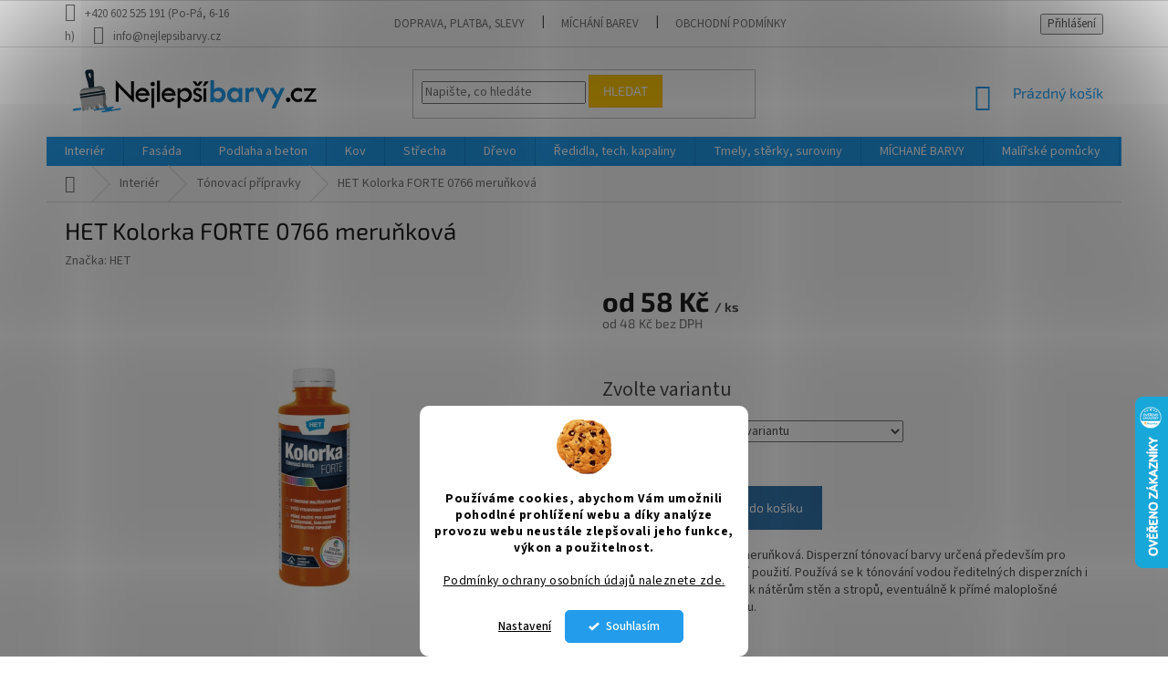

--- FILE ---
content_type: text/html; charset=utf-8
request_url: https://www.nejlepsibarvy.cz/het-kolorka-forte-0766-merunkova/
body_size: 41688
content:
<!doctype html><html lang="cs" dir="ltr" class="header-background-light external-fonts-loaded"><head><meta charset="utf-8" /><meta name="viewport" content="width=device-width,initial-scale=1" /><title>HET Kolorka FORTE 0766 meruňková - Nejlepšíbarvy.cz</title><link rel="preconnect" href="https://cdn.myshoptet.com" /><link rel="dns-prefetch" href="https://cdn.myshoptet.com" /><link rel="preload" href="https://cdn.myshoptet.com/prj/dist/master/cms/libs/jquery/jquery-1.11.3.min.js" as="script" /><link href="https://cdn.myshoptet.com/prj/dist/master/cms/templates/frontend_templates/shared/css/font-face/source-sans-3.css" rel="stylesheet"><link href="https://cdn.myshoptet.com/prj/dist/master/cms/templates/frontend_templates/shared/css/font-face/exo-2.css" rel="stylesheet"><link href="https://cdn.myshoptet.com/prj/dist/master/shop/dist/font-shoptet-11.css.62c94c7785ff2cea73b2.css" rel="stylesheet"><script>
dataLayer = [];
dataLayer.push({'shoptet' : {
    "pageId": 751,
    "pageType": "productDetail",
    "currency": "CZK",
    "currencyInfo": {
        "decimalSeparator": ",",
        "exchangeRate": 1,
        "priceDecimalPlaces": 0,
        "symbol": "K\u010d",
        "symbolLeft": 0,
        "thousandSeparator": " "
    },
    "language": "cs",
    "projectId": 206691,
    "product": {
        "id": 1704,
        "guid": "e98afcd3-f9fb-11e8-a8f6-002590dad85e",
        "hasVariants": true,
        "codes": [
            {
                "code": "0050630-0766"
            },
            {
                "code": "0050632-0766"
            }
        ],
        "name": "HET Kolorka FORTE 0766 meru\u0148kov\u00e1",
        "appendix": "",
        "weight": 0,
        "manufacturer": "HET",
        "manufacturerGuid": "1EF5332A6A826916BE8BDA0BA3DED3EE",
        "currentCategory": "Mal\u00ed\u0159sk\u00e9 barvy interi\u00e9rov\u00e9 | T\u00f3novac\u00ed p\u0159\u00edpravky a barvy",
        "currentCategoryGuid": "8b17eb10-28fc-11e8-8216-002590dad85e",
        "defaultCategory": "Mal\u00ed\u0159sk\u00e9 barvy interi\u00e9rov\u00e9 | T\u00f3novac\u00ed p\u0159\u00edpravky a barvy",
        "defaultCategoryGuid": "8b17eb10-28fc-11e8-8216-002590dad85e",
        "currency": "CZK",
        "priceWithVatMin": 58,
        "priceWithVatMax": 102
    },
    "stocks": [
        {
            "id": "ext",
            "title": "Sklad",
            "isDeliveryPoint": 0,
            "visibleOnEshop": 1
        }
    ],
    "cartInfo": {
        "id": null,
        "freeShipping": false,
        "freeShippingFrom": 2000,
        "leftToFreeGift": {
            "formattedPrice": "0 K\u010d",
            "priceLeft": 0
        },
        "freeGift": false,
        "leftToFreeShipping": {
            "priceLeft": 2000,
            "dependOnRegion": 0,
            "formattedPrice": "2 000 K\u010d"
        },
        "discountCoupon": [],
        "getNoBillingShippingPrice": {
            "withoutVat": 0,
            "vat": 0,
            "withVat": 0
        },
        "cartItems": [],
        "taxMode": "ORDINARY"
    },
    "cart": [],
    "customer": {
        "priceRatio": 1,
        "priceListId": 1,
        "groupId": null,
        "registered": false,
        "mainAccount": false
    }
}});
dataLayer.push({'cookie_consent' : {
    "marketing": "denied",
    "analytics": "denied"
}});
document.addEventListener('DOMContentLoaded', function() {
    shoptet.consent.onAccept(function(agreements) {
        if (agreements.length == 0) {
            return;
        }
        dataLayer.push({
            'cookie_consent' : {
                'marketing' : (agreements.includes(shoptet.config.cookiesConsentOptPersonalisation)
                    ? 'granted' : 'denied'),
                'analytics': (agreements.includes(shoptet.config.cookiesConsentOptAnalytics)
                    ? 'granted' : 'denied')
            },
            'event': 'cookie_consent'
        });
    });
});
</script>

<!-- Google Tag Manager -->
<script>(function(w,d,s,l,i){w[l]=w[l]||[];w[l].push({'gtm.start':
new Date().getTime(),event:'gtm.js'});var f=d.getElementsByTagName(s)[0],
j=d.createElement(s),dl=l!='dataLayer'?'&l='+l:'';j.async=true;j.src=
'https://www.googletagmanager.com/gtm.js?id='+i+dl;f.parentNode.insertBefore(j,f);
})(window,document,'script','dataLayer','GTM-K6SQC3K');</script>
<!-- End Google Tag Manager -->

<meta property="og:type" content="website"><meta property="og:site_name" content="nejlepsibarvy.cz"><meta property="og:url" content="https://www.nejlepsibarvy.cz/het-kolorka-forte-0766-merunkova/"><meta property="og:title" content="HET Kolorka FORTE 0766 meruňková - Nejlepšíbarvy.cz"><meta name="author" content="Nejlepšíbarvy.cz"><meta name="web_author" content="Shoptet.cz"><meta name="dcterms.rightsHolder" content="www.nejlepsibarvy.cz"><meta name="robots" content="index,follow"><meta property="og:image" content="https://cdn.myshoptet.com/usr/www.nejlepsibarvy.cz/user/shop/big/1704-1_kf0766-400.png?63455f90"><meta property="og:description" content="HET Kolorka FORTE 0766 meruňková. HET Kolorka FORTE 0766 meruňková. Disperzní tónovací barvy určená především pro vnitřní, případně i venkovní použití. Používá se k tónování vodou ředitelných disperzních i klasických barev určených k nátěrům stěn a stropů, eventuálně k přímé maloplošné ozdobné aplikaci v interiéru."><meta name="description" content="HET Kolorka FORTE 0766 meruňková. HET Kolorka FORTE 0766 meruňková. Disperzní tónovací barvy určená především pro vnitřní, případně i venkovní použití. Používá se k tónování vodou ředitelných disperzních i klasických barev určených k nátěrům stěn a stropů, eventuálně k přímé maloplošné ozdobné aplikaci v interiéru."><meta name="google-site-verification" content="hr1lmV-XvZpMsDRLKEcTYLZVz-SJBwpA7KEGEN0vFdo"><meta property="product:price:amount" content="58"><meta property="product:price:currency" content="CZK"><style>:root {--color-primary: #239ceb;--color-primary-h: 204;--color-primary-s: 83%;--color-primary-l: 53%;--color-primary-hover: #1997e5;--color-primary-hover-h: 203;--color-primary-hover-s: 80%;--color-primary-hover-l: 50%;--color-secondary: #3377AF;--color-secondary-h: 207;--color-secondary-s: 55%;--color-secondary-l: 44%;--color-secondary-hover: #979A9A;--color-secondary-hover-h: 180;--color-secondary-hover-s: 1%;--color-secondary-hover-l: 60%;--color-tertiary: #ffc807;--color-tertiary-h: 47;--color-tertiary-s: 100%;--color-tertiary-l: 51%;--color-tertiary-hover: #ffbb00;--color-tertiary-hover-h: 44;--color-tertiary-hover-s: 100%;--color-tertiary-hover-l: 50%;--color-header-background: #ffffff;--template-font: "Source Sans 3";--template-headings-font: "Exo 2";--header-background-url: none;--cookies-notice-background: #F8FAFB;--cookies-notice-color: #252525;--cookies-notice-button-hover: #27263f;--cookies-notice-link-hover: #3b3a5f;--templates-update-management-preview-mode-content: "Náhled aktualizací šablony je aktivní pro váš prohlížeč."}</style>
    
    <link href="https://cdn.myshoptet.com/prj/dist/master/shop/dist/main-11.less.e897dbf3c40928fedadc.css" rel="stylesheet" />
        
    <script>var shoptet = shoptet || {};</script>
    <script src="https://cdn.myshoptet.com/prj/dist/master/shop/dist/main-3g-header.js.05f199e7fd2450312de2.js"></script>
<!-- User include --><!-- api 605(253) html code header -->
<style>
    /*.nf-v2 .message, .nf-v2 div.message {
        visibility: hidden;
    }*/
</style>
<script>
    var shoptetakNotificationsSettings={"useRoundingCorners":true,"useNotificationGradient":true,"useLongNotificationGradient":true,"darkMode":true,"notificationsActivation":true,"notificationsPosition":"top-right","notificationsEffect":"zoom"};

    var body=document.getElementsByTagName("body")[0];
    const root = document.documentElement;

    if (shoptetakNotificationsSettings.notificationsActivation) {
        root.classList.add("nf-v2");

        if (shoptetakNotificationsSettings.useRoundingCorners) {
            root.classList.add("st-nf-rounding-corners");
        }
        if (shoptetakNotificationsSettings.useNotificationGradient) {
            root.classList.add("st-nf-notification-gradient");
        }
        if (shoptetakNotificationsSettings.useLongNotificationGradient) {
            root.classList.add("st-nf-long-gradient");
        }
        if (shoptetakNotificationsSettings.darkMode) {
            root.classList.add("st-nf-dark-mode");
        }
        if (shoptetakNotificationsSettings.notificationsPosition) {
            if (shoptetakNotificationsSettings.notificationsPosition === 'bottom-left') {
                root.classList.add("st-nf-bleft");
            }
            if (shoptetakNotificationsSettings.notificationsPosition === 'bottom-right') {
                root.classList.add("st-nf-bright");
            }
            if (shoptetakNotificationsSettings.notificationsPosition === 'top-left') {
                root.classList.add("st-nf-tleft");
            }
            if (shoptetakNotificationsSettings.notificationsPosition === 'top-right') {
                root.classList.add("st-nf-tright");
            }
        }
        if (shoptetakNotificationsSettings.notificationsEffect) {
            if (shoptetakNotificationsSettings.notificationsEffect === 'slide') {
                root.classList.add("st-nf-slide");
            }
            if (shoptetakNotificationsSettings.notificationsEffect === 'fade') {
                root.classList.add("st-nf-fade");
            }
            if (shoptetakNotificationsSettings.notificationsEffect === 'zoom') {
                root.classList.add("st-nf-zoom");
            }
        }
    }

    function init() {
        if (document.getElementsByClassName("template-04").length) {
            document.getElementsByTagName('html')[0].classList.add("nf-templ-04");
        }
    }
    /* for Mozilla/Opera9 */
    if (document.addEventListener) {
        document.addEventListener("DOMContentLoaded", init, false);
    }
    /* for Internet Explorer */
    /*@cc_on @*/
    /*@if (@_win32)
      document.write("<script id=__ie_onload defer src=javascript:void(0)><\/script>");
      var script = document.getElementById("__ie_onload");
      script.onreadystatechange = function() {
        if (this.readyState == "complete") {
          init(); // call the onload handler
        }
      };
    /*@end @*/

    /* for Safari */
    if (/WebKit/i.test(navigator.userAgent)) { // sniff
        var _timer = setInterval(function () {
            if (/loaded|complete/.test(document.readyState)) {
                init(); // call the onload handler
            }
        }, 10);
    }

    /* for other browsers */
    window.onload = init;
</script>

<!-- api 779(420) html code header -->
<script async charset="utf-8" src="//app.notifikuj.cz/js/notifikuj.min.js?id=2db74d67-a69a-48b5-85e6-1be02d57856c"></script>
<!-- api 1280(896) html code header -->
<link rel="stylesheet" href="https://cdn.myshoptet.com/usr/shoptet.tomashlad.eu/user/documents/extras/cookies-addon/screen.min.css?v006">
<script>
    var shoptetakCookiesSettings={"useRoundingCorners":true,"cookiesImgPopup":false,"cookiesSize":"middle","cookiesOrientation":"vertical","cookiesImg":"1","buttonBg":true,"showPopup":false};

    var body=document.getElementsByTagName("body")[0];

    const rootElement = document.documentElement;

    rootElement.classList.add("st-cookies-v2");

    if (shoptetakCookiesSettings.useRoundingCorners) {
        rootElement.classList.add("st-cookies-corners");
    }
    if (shoptetakCookiesSettings.cookiesImgPopup) {
        rootElement.classList.add("st-cookies-popup-img");
    }
    if (shoptetakCookiesSettings.cookiesImg) {
        rootElement.classList.add("st-cookies-img");
    }
    if (shoptetakCookiesSettings.buttonBg) {
        rootElement.classList.add("st-cookies-btn");
    }
    if (shoptetakCookiesSettings.cookiesSize) {
        if (shoptetakCookiesSettings.cookiesSize === 'thin') {
            rootElement.classList.add("st-cookies-thin");
        }
        if (shoptetakCookiesSettings.cookiesSize === 'middle') {
            rootElement.classList.add("st-cookies-middle");
        }
        if (shoptetakCookiesSettings.cookiesSize === 'large') {
            rootElement.classList.add("st-cookies-large");
        }
    }
    if (shoptetakCookiesSettings.cookiesOrientation) {
        if (shoptetakCookiesSettings.cookiesOrientation === 'vertical') {
            rootElement.classList.add("st-cookies-vertical");
        }
    }
</script>

<!-- service 605(253) html code header -->
<link rel="stylesheet" href="https://cdn.myshoptet.com/usr/shoptet.tomashlad.eu/user/documents/extras/notifications-v2/screen.min.css?v=26"/>

<!-- service 1228(847) html code header -->
<link 
rel="stylesheet" 
href="https://cdn.myshoptet.com/usr/dmartini.myshoptet.com/user/documents/upload/dmartini/shop_rating/shop_rating.min.css?140"
data-author="Dominik Martini" 
data-author-web="dmartini.cz">
<!-- service 1280(896) html code header -->
<style>
.st-cookies-v2.st-cookies-btn .shoptak-carbon .siteCookies .siteCookies__form .siteCookies__buttonWrap button[value=all] {
margin-left: 10px;
}
@media (max-width: 768px) {
.st-cookies-v2.st-cookies-btn .shoptak-carbon .siteCookies .siteCookies__form .siteCookies__buttonWrap button[value=all] {
margin-left: 0px;
}
.st-cookies-v2 .shoptak-carbon .siteCookies.siteCookies--dark .siteCookies__form .siteCookies__buttonWrap button[value=reject] {
margin: 0 10px;
}
}
@media only screen and (max-width: 768px) {
 .st-cookies-v2 .siteCookies .siteCookies__form .siteCookies__buttonWrap .js-cookies-settings[value=all], .st-cookies-v2 .siteCookies .siteCookies__form .siteCookies__buttonWrap button[value=all] {   
  margin: 0 auto 10px auto;
 }
 .st-cookies-v2 .siteCookies.siteCookies--center {
  bottom: unset;
  top: 50%;
  transform: translate(-50%, -50%);
  width: 90%;
 }
}
</style>
<!-- service 1359(974) html code header -->
<link href="https://cdn.myshoptet.com/usr/sazimecesko.myshoptet.com/user/documents/planetwe/common.min.css?v=1.19" rel="stylesheet" />
<link href="https://cdn.myshoptet.com/usr/sazimecesko.myshoptet.com/user/documents/planetwe/Classic.min.css" rel="stylesheet" />

<!--
<link href="https://sazimecesko.myshoptet.com/user/documents/planetwe/common.css?v=1.24" rel="stylesheet" />
<link href="https://sazimecesko.myshoptet.com/user/documents/planetwe/Classic.css" rel="stylesheet" />
-->
<!-- service 1451(1065) html code header -->
<link href="https://cdn.myshoptet.com/usr/webotvurci.myshoptet.com/user/documents/pop-up/w_style.css?v=24" rel="stylesheet" />
<!-- service 1540(1150) html code header -->
<link rel="stylesheet" href="https://cdn.myshoptet.com/usr/apollo.jakubtursky.sk/user/documents/assets/tlacitka/main.css?v=36">
<!-- service 1570(1164) html code header -->
<link rel="stylesheet" href="https://cdn.myshoptet.com/usr/shoptet.tomashlad.eu/user/documents/extras/products-auto-load/screen.css?v=0011">
<!-- service 1571(1165) html code header -->
<style>
.pw-container {
  position: relative;
  display: inline-block;
}

.pw-overlay-container {
  position: absolute;
  bottom: 0;
  left: 50%;
  transform: translateX(-50%);
  text-align: center;
  background: none;
}

.pw-circle {
  fill: #000;
  stroke: #808080;
  stroke-width: 1.5px;
  opacity: 0.7;
}

.pw-empty-circle {
  fill: #808080;
  stroke: #484343;
  stroke-width: 1.5px;
  opacity: 0.7;
}
.pw-number-icon {
  background-color: var(--color-tertiary);
  padding-left: 3px;
  padding-right: 3px;
  opacity: 0.85;
}
  
</style>
<!-- service 1603(1193) html code header -->
<style>
.mobile .p-thumbnail:not(.highlighted):hover::before {
    opacity: 0 !important;
}
</style>
<!-- service 1707(1291) html code header -->
<link rel="stylesheet" href="https://cdn.myshoptet.com/usr/apollo.jakubtursky.sk/user/documents/assets/registration-discount/main.css?v=29">

<style>
.flag.flag-discount-0{
	display: none !important;
}
</style>

<!-- service 1735(1316) html code header -->
<link rel="stylesheet" href="https://cdn.myshoptet.com/addons/dominikmartini/flag_sort/styles.header.min.css?345e7d3951aca4c6495d697ef89532fbfac00659">
<!-- service 2020(1576) html code header -->
<link rel="stylesheet" href="https://cdn.myshoptet.com/addons/dominikmartini/action_price_plus/styles.header.min.css?1596846133a0ef076d87f0203f75002ae69ecda7">
<!-- service 2322(1835) html code header -->
<link rel="stylesheet" href="https://cdn.myshoptet.com/addons/dominikmartini/product_salecode/styles.header.min.css?1f0482a01621d4a6d7beb5cd811f2e28c64f26c2">
<!-- service 417(71) html code header -->
<style>
@media screen and (max-width: 767px) {
body.sticky-mobile:not(.paxio-merkur):not(.venus) .dropdown {display: none !important;}
body.sticky-mobile:not(.paxio-merkur):not(.venus) .languagesMenu{right: 98px; position: absolute;}
body.sticky-mobile:not(.paxio-merkur):not(.venus) .languagesMenu .caret{display: none !important;}
body.sticky-mobile:not(.paxio-merkur):not(.venus) .languagesMenu.open .languagesMenu__content {display: block;right: 0;left: auto;}
.template-12 #header .site-name {max-width: 40% !important;}
}
@media screen and (-ms-high-contrast: active), (-ms-high-contrast: none) {
.template-12 #header {position: fixed; width: 100%;}
.template-12 #content-wrapper.content-wrapper{padding-top: 80px;}
}
.sticky-mobile #header-image{display: none;}
@media screen and (max-width: 640px) {
.template-04.sticky-mobile #header-cart{position: fixed;top: 3px;right: 92px;}
.template-04.sticky-mobile #header-cart::before {font-size: 32px;}
.template-04.sticky-mobile #header-cart strong{display: none;}
}
@media screen and (min-width: 641px) {
.dklabGarnet #main-wrapper {overflow: visible !important;}
}
.dklabGarnet.sticky-mobile #logo img {top: 0 !important;}
@media screen and (min-width: 768px){
.top-navigation-bar .site-name {display: none;}
}
/*NOVÁ VERZE MOBILNÍ HLAVIČKY*/
@media screen and (max-width: 767px){
.scrolled-down body:not(.ordering-process):not(.search-window-visible) .top-navigation-bar {transform: none !important;}
.scrolled-down body:not(.ordering-process):not(.search-window-visible) #header .site-name {transform: none !important;}
.scrolled-down body:not(.ordering-process):not(.search-window-visible) #header .cart-count {transform: none !important;}
.scrolled-down #header {transform: none !important;}

body.template-11.mobile-header-version-1:not(.paxio-merkur):not(.venus) .top-navigation-bar .site-name{display: none !important;}
body.template-11.mobile-header-version-1:not(.paxio-merkur):not(.venus) #header .cart-count {top: -39px !important;position: absolute !important;}
.template-11.sticky-mobile.mobile-header-version-1 .responsive-tools > a[data-target="search"] {visibility: visible;}
.template-12.mobile-header-version-1 #header{position: fixed !important;}
.template-09.mobile-header-version-1.sticky-mobile .top-nav .subnav-left {visibility: visible;}
}

/*Disco*/
@media screen and (min-width: 768px){
.template-13:not(.jupiter) #header, .template-14 #header{position: sticky;top: 0;z-index: 8;}
.template-14.search-window-visible #header{z-index: 9999;}
body.navigation-hovered::before {z-index: 7;}
/*
.template-13 .top-navigation-bar{z-index: 10000;}
.template-13 .popup-widget {z-index: 10001;}
*/
.scrolled .template-13 #header, .scrolled .template-14 #header{box-shadow: 0 2px 10px rgba(0,0,0,0.1);}
.search-focused::before{z-index: 8;}
.top-navigation-bar{z-index: 9;position: relative;}
.paxio-merkur.top-navigation-menu-visible #header .search-form .form-control {z-index: 1;}
.paxio-merkur.top-navigation-menu-visible .search-form::before {z-index: 1;}
.scrolled .popup-widget.cart-widget {position: fixed;top: 68px !important;}

/* MERKUR */
.paxio-merkur.sticky-mobile.template-11 #oblibeneBtn{line-height: 70px !important;}
}


/* VENUS */
@media screen and (min-width: 768px){
.venus.sticky-mobile:not(.ordering-process) #header {position: fixed !important;width: 100%;transform: none !important;translate: none !important;box-shadow: 0 2px 10px rgba(0,0,0,0.1);visibility: visible !important;opacity: 1 !important;}
.venus.sticky-mobile:not(.ordering-process) .overall-wrapper{padding-top: 160px;}
.venus.sticky-mobile.type-index:not(.ordering-process) .overall-wrapper{padding-top: 85px;}
.venus.sticky-mobile:not(.ordering-process) #content-wrapper.content-wrapper {padding-top: 0 !important;}
}
@media screen and (max-width: 767px){
.template-14 .top-navigation-bar > .site-name{display: none !important;}
.template-14 #header .header-top .header-top-wrapper .site-name{margin: 0;}
}
/* JUPITER */
@media screen and (max-width: 767px){
.scrolled-down body.jupiter:not(.ordering-process):not(.search-window-visible) #header .site-name {-webkit-transform: translateX(-50%) !important;transform: translateX(-50%) !important;}
}
@media screen and (min-width: 768px){
.jupiter.sticky-header #header::after{display: none;}
.jupiter.sticky-header #header{position: fixed; top: 0; width: 100%;z-index: 99;}
.jupiter.sticky-header.ordering-process #header{position: relative;}
.jupiter.sticky-header .overall-wrapper{padding-top: 182px;}
.jupiter.sticky-header.ordering-process .overall-wrapper{padding-top: 0;}
.jupiter.sticky-header #header .header-top {height: 80px;}
}
</style>
<!-- service 1709(1293) html code header -->
<style>
.shkRecapImgExtension {
    float: left;
    width: 50px;
    margin-right: 6px;
    margin-bottom: 2px;
}
.shkRecapImgExtension:not(:nth-of-type(1)) {
  display: none;
}

@media only screen and (max-width: 1200px) and (min-width: 992px) {
    .shkRecapImgExtension {
        width: 38px;
    }
    .template-13 .shkRecapImgExtension {
        margin-right: 0;
        margin-bottom: 5px;
        width: 100%;
    }
}
@media only screen and (max-width: 360px) {
	.shkRecapImgExtension {
        width: 38px;
    }
}
.template-08 #checkout-recapitulation a,
.template-06 #checkout-recapitulation a {
	display: inline;
}
@media only screen and (max-width: 760px) and (min-width: 640px) {
	.template-08 .shkRecapImgExtension {
		margin-right: 0;
        margin-bottom: 5px;
        width: 100%;
	}
  .template-08 #checkout-recapitulation a {
  	display: inline-block;
  }
}

@media only screen and (max-width: 992px) and (min-width: 640px) {
    .template-05 .shkRecapImgExtension,
    .template-04 .shkRecapImgExtension {
        width: 38px;
    }
}
</style>
<!-- project html code header -->
<style data-addon="Sleva po zadání kódu" data-author="Dominik Martini"> .dm-coupon-div { border: dashed 2px #F6C945 !important; background-color: #4C9AE5 !important; color: #ffffff !important; border-radius: 14px !important; } .dm-coupon-div>div { padding: 12px !important; font-size: 16px !important; } .dm-coupon-div span { color: #F6C945 !important; } .dm-coupon-div.copied:before { background-color: #4C9AE5 !important; font-size: 16px !important; color: #ffffff !important; }
</style>


<style>
.responsive-tools > a {width: 45px; height: 45px;}
.responsive-tools > a[data-target="navigation"]::before {content: 'MENU'; width: 40px; font-size: 10px; line-height: 40px; font-weight: 700; font-family: 'Open Sans';}
</style>


<!-- ToolTip text -->
<style type="text/css">
  body.in-krok-1 .question-tooltip {display: none;}
  .tooltiptext {margin-top: -10px; padding-left: 21px; font-size: smaller;}
</style>


<meta name="seznam-wmt" content="4HStLgHVs7WncpjBCqRxIhya2bzoklLH" />
<meta name="google-site-verification" content="2QST7q6HfDwpCE7Anyd5aASVDv8P8OvwpAAfMPyweiU" />


 
<style>
:root {
/* Nastavenie štýlov, farieb*/
--product-button-border-radius: 10px;
--product-button-classic-BG: #3377AF;
--product-button-classic-BG-hover: #979A9A;
--product-button-classic-color: #ffffff;
--product-button-detail-BG: #3377AF;
--product-button-detail-BG-hover: #979A9A;
--product-button-detail-color: #ffffff;
}
</style>

<script async charset="utf-8" src="//app.notifikuj.cz/js/notifikuj.min.js?id=2db74d67-a69a-48b5-85e6-1be02d57856c"></script>

<style>
:root {
/* Nastavenie štýlov, farieb*/
--registration-discount-border-radius: 10px;
--registration-discount-BG: #f1f1f1;
--registration-discount-BG-hover: #f1f1f1;
--registration-discount-btn-BG: var(--color-secondary);
--registration-discount-btn-BG-hover: var(--color-secondary-hover);
--registration-discount-title-color: var(--color-secondary);
--registration-discount-price-color: var(--color-secondary);
--registration-discount-btn-text-color: #fff;
--registration-discount-btn-icon-color: #fff;
--registration-discount-border-color: var(--color-secondary);
}
.registration-discount-addon .registration-discount__text-block {
  padding-left: 10px;
}
.registration-discount-addon .registration-discount-block.registration-discount-block--detail{
		max-width: 400px;
}
@media (min-width: 480px){
	.registration-discount-addon .registration-discount-block.registration-discount-block--detail .registration-discount__price,
	.registration-discount-addon .registration-discount-block.registration-discount-block--detail .registration-discount__title,
	.registration-discount-addon .registration-discount-block.registration-discount-block--detail .registration-discount__btn span {
    font-size: 16px;
	}
  
}
</style>
<!-- /User include --><link rel="shortcut icon" href="/favicon.ico" type="image/x-icon" /><link rel="canonical" href="https://www.nejlepsibarvy.cz/het-kolorka-forte-0766-merunkova/" />    <script>
        var _hwq = _hwq || [];
        _hwq.push(['setKey', '88E0E38A007BD64678DFD241B2B43167']);
        _hwq.push(['setTopPos', '370']);
        _hwq.push(['showWidget', '22']);
        (function() {
            var ho = document.createElement('script');
            ho.src = 'https://cz.im9.cz/direct/i/gjs.php?n=wdgt&sak=88E0E38A007BD64678DFD241B2B43167';
            var s = document.getElementsByTagName('script')[0]; s.parentNode.insertBefore(ho, s);
        })();
    </script>
    <!-- Global site tag (gtag.js) - Google Analytics -->
    <script async src="https://www.googletagmanager.com/gtag/js?id=G-BPD7EJ9QB2"></script>
    <script>
        
        window.dataLayer = window.dataLayer || [];
        function gtag(){dataLayer.push(arguments);}
        

                    console.debug('default consent data');

            gtag('consent', 'default', {"ad_storage":"denied","analytics_storage":"denied","ad_user_data":"denied","ad_personalization":"denied","wait_for_update":500});
            dataLayer.push({
                'event': 'default_consent'
            });
        
        gtag('js', new Date());

        
                gtag('config', 'G-BPD7EJ9QB2', {"groups":"GA4","send_page_view":false,"content_group":"productDetail","currency":"CZK","page_language":"cs"});
        
                gtag('config', 'AW-660321402', {"allow_enhanced_conversions":true});
        
        
        
        
        
                    gtag('event', 'page_view', {"send_to":"GA4","page_language":"cs","content_group":"productDetail","currency":"CZK"});
        
                gtag('set', 'currency', 'CZK');

        gtag('event', 'view_item', {
            "send_to": "UA",
            "items": [
                {
                    "id": "0050630-0766",
                    "name": "HET Kolorka FORTE 0766 meru\u0148kov\u00e1",
                    "category": "Mal\u00ed\u0159sk\u00e9 barvy interi\u00e9rov\u00e9 \/ T\u00f3novac\u00ed p\u0159\u00edpravky a barvy",
                                        "brand": "HET",
                                                            "variant": "Velikost balen\u00ed:: 100 ml",
                                        "price": 48
                }
            ]
        });
        
        
        
        
        
                    gtag('event', 'view_item', {"send_to":"GA4","page_language":"cs","content_group":"productDetail","value":48,"currency":"CZK","items":[{"item_id":"0050630-0766","item_name":"HET Kolorka FORTE 0766 meru\u0148kov\u00e1","item_brand":"HET","item_category":"Mal\u00ed\u0159sk\u00e9 barvy interi\u00e9rov\u00e9","item_category2":"T\u00f3novac\u00ed p\u0159\u00edpravky a barvy","item_variant":"0050630-0766~Velikost balen\u00ed:: 100 ml","price":48,"quantity":1,"index":0}]});
        
        
        
        
        
        
        
        document.addEventListener('DOMContentLoaded', function() {
            if (typeof shoptet.tracking !== 'undefined') {
                for (var id in shoptet.tracking.bannersList) {
                    gtag('event', 'view_promotion', {
                        "send_to": "UA",
                        "promotions": [
                            {
                                "id": shoptet.tracking.bannersList[id].id,
                                "name": shoptet.tracking.bannersList[id].name,
                                "position": shoptet.tracking.bannersList[id].position
                            }
                        ]
                    });
                }
            }

            shoptet.consent.onAccept(function(agreements) {
                if (agreements.length !== 0) {
                    console.debug('gtag consent accept');
                    var gtagConsentPayload =  {
                        'ad_storage': agreements.includes(shoptet.config.cookiesConsentOptPersonalisation)
                            ? 'granted' : 'denied',
                        'analytics_storage': agreements.includes(shoptet.config.cookiesConsentOptAnalytics)
                            ? 'granted' : 'denied',
                                                                                                'ad_user_data': agreements.includes(shoptet.config.cookiesConsentOptPersonalisation)
                            ? 'granted' : 'denied',
                        'ad_personalization': agreements.includes(shoptet.config.cookiesConsentOptPersonalisation)
                            ? 'granted' : 'denied',
                        };
                    console.debug('update consent data', gtagConsentPayload);
                    gtag('consent', 'update', gtagConsentPayload);
                    dataLayer.push(
                        { 'event': 'update_consent' }
                    );
                }
            });
        });
    </script>
<!-- Start Srovname.cz Pixel -->
<script type="text/plain" data-cookiecategory="analytics">
    !(function (e, n, t, a, s, o, r) {
        e[a] ||
        (((s = e[a] = function () {
            s.process ? s.process.apply(s, arguments) : s.queue.push(arguments);
        }).queue = []),
            ((o = n.createElement(t)).async = 1),
            (o.src = "https://tracking.srovname.cz/srovnamepixel.js"),
            (o.dataset.srv9 = "1"),
            (r = n.getElementsByTagName(t)[0]).parentNode.insertBefore(o, r));
    })(window, document, "script", "srovname");
    srovname("init", "9e858a4258c775c8b0dcb925548ac2b8");
</script>
<!-- End Srovname.cz Pixel -->
<script>
    (function(t, r, a, c, k, i, n, g) { t['ROIDataObject'] = k;
    t[k]=t[k]||function(){ (t[k].q=t[k].q||[]).push(arguments) },t[k].c=i;n=r.createElement(a),
    g=r.getElementsByTagName(a)[0];n.async=1;n.src=c;g.parentNode.insertBefore(n,g)
    })(window, document, 'script', '//www.heureka.cz/ocm/sdk.js?source=shoptet&version=2&page=product_detail', 'heureka', 'cz');

    heureka('set_user_consent', 0);
</script>
</head><body class="desktop id-751 in-tonovaci-barvy template-11 type-product type-detail one-column-body columns-mobile-2 columns-4 ums_forms_redesign--off ums_a11y_category_page--on ums_discussion_rating_forms--off ums_flags_display_unification--on ums_a11y_login--on mobile-header-version-0"><noscript>
    <style>
        #header {
            padding-top: 0;
            position: relative !important;
            top: 0;
        }
        .header-navigation {
            position: relative !important;
        }
        .overall-wrapper {
            margin: 0 !important;
        }
        body:not(.ready) {
            visibility: visible !important;
        }
    </style>
    <div class="no-javascript">
        <div class="no-javascript__title">Musíte změnit nastavení vašeho prohlížeče</div>
        <div class="no-javascript__text">Podívejte se na: <a href="https://www.google.com/support/bin/answer.py?answer=23852">Jak povolit JavaScript ve vašem prohlížeči</a>.</div>
        <div class="no-javascript__text">Pokud používáte software na blokování reklam, může být nutné povolit JavaScript z této stránky.</div>
        <div class="no-javascript__text">Děkujeme.</div>
    </div>
</noscript>

        <div id="fb-root"></div>
        <script>
            window.fbAsyncInit = function() {
                FB.init({
//                    appId            : 'your-app-id',
                    autoLogAppEvents : true,
                    xfbml            : true,
                    version          : 'v19.0'
                });
            };
        </script>
        <script async defer crossorigin="anonymous" src="https://connect.facebook.net/cs_CZ/sdk.js"></script>
<!-- Google Tag Manager (noscript) -->
<noscript><iframe src="https://www.googletagmanager.com/ns.html?id=GTM-K6SQC3K"
height="0" width="0" style="display:none;visibility:hidden"></iframe></noscript>
<!-- End Google Tag Manager (noscript) -->

    <div class="siteCookies siteCookies--bottom siteCookies--light js-siteCookies" role="dialog" data-testid="cookiesPopup" data-nosnippet>
        <div class="siteCookies__form">
            <div class="siteCookies__content">
                <div class="siteCookies__text">
                    <div style="text-align: center;"><strong>Používáme cookies, abychom Vám umožnili pohodlné prohlížení webu a díky analýze provozu webu neustále zlepšovali jeho funkce, výkon a použitelnost.</strong></div>
<div style="text-align: center;">  </div>
<div style="text-align: center;"><a href="/ochrana-udaju/">Podmínky ochrany osobních údajů naleznete zde.</a></div>
                </div>
                <p class="siteCookies__links">
                    <button class="siteCookies__link js-cookies-settings" aria-label="Nastavení cookies" data-testid="cookiesSettings">Nastavení</button>
                </p>
            </div>
            <div class="siteCookies__buttonWrap">
                                <button class="siteCookies__button js-cookiesConsentSubmit" value="all" aria-label="Přijmout cookies" data-testid="buttonCookiesAccept">Souhlasím</button>
            </div>
        </div>
        <script>
            document.addEventListener("DOMContentLoaded", () => {
                const siteCookies = document.querySelector('.js-siteCookies');
                document.addEventListener("scroll", shoptet.common.throttle(() => {
                    const st = document.documentElement.scrollTop;
                    if (st > 1) {
                        siteCookies.classList.add('siteCookies--scrolled');
                    } else {
                        siteCookies.classList.remove('siteCookies--scrolled');
                    }
                }, 100));
            });
        </script>
    </div>
<a href="#content" class="skip-link sr-only">Přejít na obsah</a><div class="overall-wrapper"><div class="user-action"><div class="container">
    <div class="user-action-in">
                    <div id="login" class="user-action-login popup-widget login-widget" role="dialog" aria-labelledby="loginHeading">
        <div class="popup-widget-inner">
                            <h2 id="loginHeading">Přihlášení k vašemu účtu</h2><div id="customerLogin"><form action="/action/Customer/Login/" method="post" id="formLoginIncluded" class="csrf-enabled formLogin" data-testid="formLogin"><input type="hidden" name="referer" value="" /><div class="form-group"><div class="input-wrapper email js-validated-element-wrapper no-label"><input type="email" name="email" class="form-control" autofocus placeholder="E-mailová adresa (např. jan@novak.cz)" data-testid="inputEmail" autocomplete="email" required /></div></div><div class="form-group"><div class="input-wrapper password js-validated-element-wrapper no-label"><input type="password" name="password" class="form-control" placeholder="Heslo" data-testid="inputPassword" autocomplete="current-password" required /><span class="no-display">Nemůžete vyplnit toto pole</span><input type="text" name="surname" value="" class="no-display" /></div></div><div class="form-group"><div class="login-wrapper"><button type="submit" class="btn btn-secondary btn-text btn-login" data-testid="buttonSubmit">Přihlásit se</button><div class="password-helper"><a href="/registrace/" data-testid="signup" rel="nofollow">Nová registrace</a><a href="/klient/zapomenute-heslo/" rel="nofollow">Zapomenuté heslo</a></div></div></div><div class="social-login-buttons"><div class="social-login-buttons-divider"><span>nebo</span></div><div class="form-group"><a href="/action/Social/login/?provider=Google" class="login-btn google" rel="nofollow"><span class="login-google-icon"></span><strong>Přihlásit se přes Google</strong></a></div><div class="form-group"><a href="/action/Social/login/?provider=Seznam" class="login-btn seznam" rel="nofollow"><span class="login-seznam-icon"></span><strong>Přihlásit se přes Seznam</strong></a></div></div></form>
</div>                    </div>
    </div>

                            <div id="cart-widget" class="user-action-cart popup-widget cart-widget loader-wrapper" data-testid="popupCartWidget" role="dialog" aria-hidden="true">
    <div class="popup-widget-inner cart-widget-inner place-cart-here">
        <div class="loader-overlay">
            <div class="loader"></div>
        </div>
    </div>

    <div class="cart-widget-button">
        <a href="/kosik/" class="btn btn-conversion" id="continue-order-button" rel="nofollow" data-testid="buttonNextStep">Pokračovat do košíku</a>
    </div>
</div>
            </div>
</div>
</div><div class="top-navigation-bar" data-testid="topNavigationBar">

    <div class="container">

        <div class="top-navigation-contacts">
            <strong>Zákaznická podpora:</strong><a class="project-phone project-phone-info" role="text" aria-label="Telefon: +420 602 525 191 (Po-Pá, 6-16 h)"><span aria-hidden="true">+420 602 525 191 (Po-Pá, 6-16 h)</span></a><a href="mailto:info@nejlepsibarvy.cz" class="project-email" data-testid="contactboxEmail"><span>info@nejlepsibarvy.cz</span></a>        </div>

                            <div class="top-navigation-menu">
                <div class="top-navigation-menu-trigger"></div>
                <ul class="top-navigation-bar-menu">
                                            <li class="top-navigation-menu-item-922">
                            <a href="/doprava-platba/">Doprava, platba, slevy</a>
                        </li>
                                            <li class="top-navigation-menu-item-1059">
                            <a href="/tonovani-barev/">MÍCHÁNÍ BAREV</a>
                        </li>
                                            <li class="top-navigation-menu-item-39">
                            <a href="/obchodni-podminky/">Obchodní podmínky</a>
                        </li>
                                            <li class="top-navigation-menu-item-27">
                            <a href="/ochrana-udaju/">Ochrana osobních údajů</a>
                        </li>
                                            <li class="top-navigation-menu-item-1094">
                            <a href="/zapujceni-vzorniku/">Zapůjčení vzorníků ZDARMA</a>
                        </li>
                                            <li class="top-navigation-menu-item--24">
                            <a href="/znacka/">Prodávané značky</a>
                        </li>
                                            <li class="top-navigation-menu-item-29">
                            <a href="/kontakty/">Kontakty</a>
                        </li>
                                            <li class="top-navigation-menu-item--6">
                            <a href="/napiste-nam/">Napište nám</a>
                        </li>
                                            <li class="top-navigation-menu-item--51">
                            <a href="/hodnoceni-obchodu/">Hodnocení obchodu</a>
                        </li>
                                            <li class="top-navigation-menu-item-1100">
                            <a href="/100-kc-sleva-na-prvni-nakup/">100 Kč sleva na první nákup</a>
                        </li>
                                    </ul>
                <ul class="top-navigation-bar-menu-helper"></ul>
            </div>
        
        <div class="top-navigation-tools">
            <div class="responsive-tools">
                <a href="#" class="toggle-window" data-target="search" aria-label="Hledat" data-testid="linkSearchIcon"></a>
                                                            <a href="#" class="toggle-window" data-target="login"></a>
                                                    <a href="#" class="toggle-window" data-target="navigation" aria-label="Menu" data-testid="hamburgerMenu"></a>
            </div>
                        <button class="top-nav-button top-nav-button-login toggle-window" type="button" data-target="login" aria-haspopup="dialog" aria-controls="login" aria-expanded="false" data-testid="signin"><span>Přihlášení</span></button>        </div>

    </div>

</div>
<header id="header"><div class="container navigation-wrapper">
    <div class="header-top">
        <div class="site-name-wrapper">
            <div class="site-name"><a href="/" data-testid="linkWebsiteLogo"><img src="https://cdn.myshoptet.com/usr/www.nejlepsibarvy.cz/user/logos/logo.png" alt="Nejlepšíbarvy.cz" fetchpriority="low" /></a></div>        </div>
        <div class="search" itemscope itemtype="https://schema.org/WebSite">
            <meta itemprop="headline" content="Tónovací přípravky a barvy"/><meta itemprop="url" content="https://www.nejlepsibarvy.cz"/><meta itemprop="text" content="HET Kolorka FORTE 0766 meruňková. HET Kolorka FORTE 0766 meruňková. Disperzní tónovací barvy určená především pro vnitřní, případně i venkovní použití. Používá se k tónování vodou ředitelných disperzních i klasických barev určených k nátěrům stěn a stropů, eventuálně k přímé maloplošné ozdobné aplikaci v interiéru."/>            <form action="/action/ProductSearch/prepareString/" method="post"
    id="formSearchForm" class="search-form compact-form js-search-main"
    itemprop="potentialAction" itemscope itemtype="https://schema.org/SearchAction" data-testid="searchForm">
    <fieldset>
        <meta itemprop="target"
            content="https://www.nejlepsibarvy.cz/vyhledavani/?string={string}"/>
        <input type="hidden" name="language" value="cs"/>
        
            
<input
    type="search"
    name="string"
        class="query-input form-control search-input js-search-input"
    placeholder="Napište, co hledáte"
    autocomplete="off"
    required
    itemprop="query-input"
    aria-label="Vyhledávání"
    data-testid="searchInput"
>
            <button type="submit" class="btn btn-default" data-testid="searchBtn">Hledat</button>
        
    </fieldset>
</form>
        </div>
        <div class="navigation-buttons">
                
    <a href="/kosik/" class="btn btn-icon toggle-window cart-count" data-target="cart" data-hover="true" data-redirect="true" data-testid="headerCart" rel="nofollow" aria-haspopup="dialog" aria-expanded="false" aria-controls="cart-widget">
        
                <span class="sr-only">Nákupní košík</span>
        
            <span class="cart-price visible-lg-inline-block" data-testid="headerCartPrice">
                                    Prázdný košík                            </span>
        
    
            </a>
        </div>
    </div>
    <nav id="navigation" aria-label="Hlavní menu" data-collapsible="true"><div class="navigation-in menu"><ul class="menu-level-1" role="menubar" data-testid="headerMenuItems"><li class="menu-item-688 ext" role="none"><a href="/malirske-barvy/" data-testid="headerMenuItem" role="menuitem" aria-haspopup="true" aria-expanded="false"><b>Interiér</b><span class="submenu-arrow"></span></a><ul class="menu-level-2" aria-label="Interiér" tabindex="-1" role="menu"><li class="menu-item-727" role="none"><a href="/oteruvzdorne-barvy/" class="menu-image" data-testid="headerMenuItem" tabindex="-1" aria-hidden="true"><img src="data:image/svg+xml,%3Csvg%20width%3D%22140%22%20height%3D%22100%22%20xmlns%3D%22http%3A%2F%2Fwww.w3.org%2F2000%2Fsvg%22%3E%3C%2Fsvg%3E" alt="" aria-hidden="true" width="140" height="100"  data-src="https://cdn.myshoptet.com/usr/www.nejlepsibarvy.cz/user/categories/thumb/40-3-1.png" fetchpriority="low" /></a><div><a href="/oteruvzdorne-barvy/" data-testid="headerMenuItem" role="menuitem"><span>Otěruvzdorné</span></a>
                        </div></li><li class="menu-item-730" role="none"><a href="/omyvatelne-barvy/" class="menu-image" data-testid="headerMenuItem" tabindex="-1" aria-hidden="true"><img src="data:image/svg+xml,%3Csvg%20width%3D%22140%22%20height%3D%22100%22%20xmlns%3D%22http%3A%2F%2Fwww.w3.org%2F2000%2Fsvg%22%3E%3C%2Fsvg%3E" alt="" aria-hidden="true" width="140" height="100"  data-src="https://cdn.myshoptet.com/usr/www.nejlepsibarvy.cz/user/categories/thumb/58-3.png" fetchpriority="low" /></a><div><a href="/omyvatelne-barvy/" data-testid="headerMenuItem" role="menuitem"><span>Omyvatelné</span></a>
                        </div></li><li class="menu-item-733" role="none"><a href="/dekoracni-barvy/" class="menu-image" data-testid="headerMenuItem" tabindex="-1" aria-hidden="true"><img src="data:image/svg+xml,%3Csvg%20width%3D%22140%22%20height%3D%22100%22%20xmlns%3D%22http%3A%2F%2Fwww.w3.org%2F2000%2Fsvg%22%3E%3C%2Fsvg%3E" alt="" aria-hidden="true" width="140" height="100"  data-src="https://cdn.myshoptet.com/usr/www.nejlepsibarvy.cz/user/categories/thumb/76-1.png" fetchpriority="low" /></a><div><a href="/dekoracni-barvy/" data-testid="headerMenuItem" role="menuitem"><span>Dekorační</span></a>
                        </div></li><li class="menu-item-739" role="none"><a href="/specialni-barvy/" class="menu-image" data-testid="headerMenuItem" tabindex="-1" aria-hidden="true"><img src="data:image/svg+xml,%3Csvg%20width%3D%22140%22%20height%3D%22100%22%20xmlns%3D%22http%3A%2F%2Fwww.w3.org%2F2000%2Fsvg%22%3E%3C%2Fsvg%3E" alt="" aria-hidden="true" width="140" height="100"  data-src="https://cdn.myshoptet.com/usr/www.nejlepsibarvy.cz/user/categories/thumb/85-1.png" fetchpriority="low" /></a><div><a href="/specialni-barvy/" data-testid="headerMenuItem" role="menuitem"><span>Speciální</span></a>
                        </div></li><li class="menu-item-754" role="none"><a href="/penetrace/" class="menu-image" data-testid="headerMenuItem" tabindex="-1" aria-hidden="true"><img src="data:image/svg+xml,%3Csvg%20width%3D%22140%22%20height%3D%22100%22%20xmlns%3D%22http%3A%2F%2Fwww.w3.org%2F2000%2Fsvg%22%3E%3C%2Fsvg%3E" alt="" aria-hidden="true" width="140" height="100"  data-src="https://cdn.myshoptet.com/usr/www.nejlepsibarvy.cz/user/categories/thumb/178-1.png" fetchpriority="low" /></a><div><a href="/penetrace/" data-testid="headerMenuItem" role="menuitem"><span>Penetrace a úprava povrchu</span></a>
                        </div></li><li class="menu-item-742" role="none"><a href="/klasicke-barvy/" class="menu-image" data-testid="headerMenuItem" tabindex="-1" aria-hidden="true"><img src="data:image/svg+xml,%3Csvg%20width%3D%22140%22%20height%3D%22100%22%20xmlns%3D%22http%3A%2F%2Fwww.w3.org%2F2000%2Fsvg%22%3E%3C%2Fsvg%3E" alt="" aria-hidden="true" width="140" height="100"  data-src="https://cdn.myshoptet.com/usr/www.nejlepsibarvy.cz/user/categories/thumb/2987-1.png" fetchpriority="low" /></a><div><a href="/klasicke-barvy/" data-testid="headerMenuItem" role="menuitem"><span>Klasické</span></a>
                        </div></li><li class="menu-item-745 has-third-level" role="none"><a href="/barevne-barvy/" class="menu-image" data-testid="headerMenuItem" tabindex="-1" aria-hidden="true"><img src="data:image/svg+xml,%3Csvg%20width%3D%22140%22%20height%3D%22100%22%20xmlns%3D%22http%3A%2F%2Fwww.w3.org%2F2000%2Fsvg%22%3E%3C%2Fsvg%3E" alt="" aria-hidden="true" width="140" height="100"  data-src="https://cdn.myshoptet.com/usr/www.nejlepsibarvy.cz/user/categories/thumb/223-1.png" fetchpriority="low" /></a><div><a href="/barevne-barvy/" data-testid="headerMenuItem" role="menuitem"><span>Barevné (ready mix)</span></a>
                                                    <ul class="menu-level-3" role="menu">
                                                                    <li class="menu-item-844" role="none">
                                        <a href="/het-klasik-color/" data-testid="headerMenuItem" role="menuitem">
                                            Het Klasik Color</a>,                                    </li>
                                                                    <li class="menu-item-892" role="none">
                                        <a href="/het-hetmal-color/" data-testid="headerMenuItem" role="menuitem">
                                            Het Hetmal Color</a>                                    </li>
                                                            </ul>
                        </div></li><li class="menu-item-748" role="none"><a href="/latexove-barvy/" class="menu-image" data-testid="headerMenuItem" tabindex="-1" aria-hidden="true"><img src="data:image/svg+xml,%3Csvg%20width%3D%22140%22%20height%3D%22100%22%20xmlns%3D%22http%3A%2F%2Fwww.w3.org%2F2000%2Fsvg%22%3E%3C%2Fsvg%3E" alt="" aria-hidden="true" width="140" height="100"  data-src="https://cdn.myshoptet.com/usr/www.nejlepsibarvy.cz/user/categories/thumb/1602-2.png" fetchpriority="low" /></a><div><a href="/latexove-barvy/" data-testid="headerMenuItem" role="menuitem"><span>Latexové</span></a>
                        </div></li><li class="menu-item-751 active" role="none"><a href="/tonovaci-barvy/" class="menu-image" data-testid="headerMenuItem" tabindex="-1" aria-hidden="true"><img src="data:image/svg+xml,%3Csvg%20width%3D%22140%22%20height%3D%22100%22%20xmlns%3D%22http%3A%2F%2Fwww.w3.org%2F2000%2Fsvg%22%3E%3C%2Fsvg%3E" alt="" aria-hidden="true" width="140" height="100"  data-src="https://cdn.myshoptet.com/usr/www.nejlepsibarvy.cz/user/categories/thumb/160-1.png" fetchpriority="low" /></a><div><a href="/tonovaci-barvy/" data-testid="headerMenuItem" role="menuitem"><span>Tónovací přípravky</span></a>
                        </div></li></ul></li>
<li class="menu-item-757 ext" role="none"><a href="/fasada/" data-testid="headerMenuItem" role="menuitem" aria-haspopup="true" aria-expanded="false"><b>Fasáda</b><span class="submenu-arrow"></span></a><ul class="menu-level-2" aria-label="Fasáda" tabindex="-1" role="menu"><li class="menu-item-760" role="none"><a href="/akrylatove-fasadni-barvy/" class="menu-image" data-testid="headerMenuItem" tabindex="-1" aria-hidden="true"><img src="data:image/svg+xml,%3Csvg%20width%3D%22140%22%20height%3D%22100%22%20xmlns%3D%22http%3A%2F%2Fwww.w3.org%2F2000%2Fsvg%22%3E%3C%2Fsvg%3E" alt="" aria-hidden="true" width="140" height="100"  data-src="https://cdn.myshoptet.com/usr/www.nejlepsibarvy.cz/user/categories/thumb/190-2-1.png" fetchpriority="low" /></a><div><a href="/akrylatove-fasadni-barvy/" data-testid="headerMenuItem" role="menuitem"><span>Akrylátové fasádní barvy</span></a>
                        </div></li><li class="menu-item-763" role="none"><a href="/silikonove-fasadni-barvy/" class="menu-image" data-testid="headerMenuItem" tabindex="-1" aria-hidden="true"><img src="data:image/svg+xml,%3Csvg%20width%3D%22140%22%20height%3D%22100%22%20xmlns%3D%22http%3A%2F%2Fwww.w3.org%2F2000%2Fsvg%22%3E%3C%2Fsvg%3E" alt="" aria-hidden="true" width="140" height="100"  data-src="https://cdn.myshoptet.com/usr/www.nejlepsibarvy.cz/user/categories/thumb/199-2.png" fetchpriority="low" /></a><div><a href="/silikonove-fasadni-barvy/" data-testid="headerMenuItem" role="menuitem"><span>Silikonové fasádní barvy</span></a>
                        </div></li><li class="menu-item-904" role="none"><a href="/silikatove-fasadni-barvy/" class="menu-image" data-testid="headerMenuItem" tabindex="-1" aria-hidden="true"><img src="data:image/svg+xml,%3Csvg%20width%3D%22140%22%20height%3D%22100%22%20xmlns%3D%22http%3A%2F%2Fwww.w3.org%2F2000%2Fsvg%22%3E%3C%2Fsvg%3E" alt="" aria-hidden="true" width="140" height="100"  data-src="https://cdn.myshoptet.com/usr/www.nejlepsibarvy.cz/user/categories/thumb/1662.png" fetchpriority="low" /></a><div><a href="/silikatove-fasadni-barvy/" data-testid="headerMenuItem" role="menuitem"><span>Silikátové fasádní barvy</span></a>
                        </div></li><li class="menu-item-898" role="none"><a href="/vapenne-fasadni-barvy/" class="menu-image" data-testid="headerMenuItem" tabindex="-1" aria-hidden="true"><img src="data:image/svg+xml,%3Csvg%20width%3D%22140%22%20height%3D%22100%22%20xmlns%3D%22http%3A%2F%2Fwww.w3.org%2F2000%2Fsvg%22%3E%3C%2Fsvg%3E" alt="" aria-hidden="true" width="140" height="100"  data-src="https://cdn.myshoptet.com/usr/www.nejlepsibarvy.cz/user/categories/thumb/img0080535.png" fetchpriority="low" /></a><div><a href="/vapenne-fasadni-barvy/" data-testid="headerMenuItem" role="menuitem"><span>Vápenné fasádní barvy</span></a>
                        </div></li><li class="menu-item-766" role="none"><a href="/fasada-penetrace/" class="menu-image" data-testid="headerMenuItem" tabindex="-1" aria-hidden="true"><img src="data:image/svg+xml,%3Csvg%20width%3D%22140%22%20height%3D%22100%22%20xmlns%3D%22http%3A%2F%2Fwww.w3.org%2F2000%2Fsvg%22%3E%3C%2Fsvg%3E" alt="" aria-hidden="true" width="140" height="100"  data-src="https://cdn.myshoptet.com/usr/www.nejlepsibarvy.cz/user/categories/thumb/175-1.png" fetchpriority="low" /></a><div><a href="/fasada-penetrace/" data-testid="headerMenuItem" role="menuitem"><span>Penetrace a úprava povrchu</span></a>
                        </div></li><li class="menu-item-769 has-third-level" role="none"><a href="/omitkoviny/" class="menu-image" data-testid="headerMenuItem" tabindex="-1" aria-hidden="true"><img src="data:image/svg+xml,%3Csvg%20width%3D%22140%22%20height%3D%22100%22%20xmlns%3D%22http%3A%2F%2Fwww.w3.org%2F2000%2Fsvg%22%3E%3C%2Fsvg%3E" alt="" aria-hidden="true" width="140" height="100"  data-src="https://cdn.myshoptet.com/usr/www.nejlepsibarvy.cz/user/categories/thumb/1438.png" fetchpriority="low" /></a><div><a href="/omitkoviny/" data-testid="headerMenuItem" role="menuitem"><span>Omítkoviny</span></a>
                                                    <ul class="menu-level-3" role="menu">
                                                                    <li class="menu-item-778" role="none">
                                        <a href="/akrylatove-omitkoviny/" data-testid="headerMenuItem" role="menuitem">
                                            Akrylátové omítkoviny</a>,                                    </li>
                                                                    <li class="menu-item-772" role="none">
                                        <a href="/silikonove-omitkoviny/" data-testid="headerMenuItem" role="menuitem">
                                            Silikonové omítkoviny</a>,                                    </li>
                                                                    <li class="menu-item-982" role="none">
                                        <a href="/mozaikove-omitkoviny/" data-testid="headerMenuItem" role="menuitem">
                                            Mozaikové omítkoviny</a>                                    </li>
                                                            </ul>
                        </div></li></ul></li>
<li class="menu-item-835" role="none"><a href="/podlaha-beton/" data-testid="headerMenuItem" role="menuitem" aria-expanded="false"><b>Podlaha a beton</b></a></li>
<li class="menu-item-799 ext" role="none"><a href="/barvy-na-kov/" data-testid="headerMenuItem" role="menuitem" aria-haspopup="true" aria-expanded="false"><b>Kov</b><span class="submenu-arrow"></span></a><ul class="menu-level-2" aria-label="Kov" tabindex="-1" role="menu"><li class="menu-item-868 has-third-level" role="none"><a href="/vodou-reditelne-na-kov/" class="menu-image" data-testid="headerMenuItem" tabindex="-1" aria-hidden="true"><img src="data:image/svg+xml,%3Csvg%20width%3D%22140%22%20height%3D%22100%22%20xmlns%3D%22http%3A%2F%2Fwww.w3.org%2F2000%2Fsvg%22%3E%3C%2Fsvg%3E" alt="" aria-hidden="true" width="140" height="100"  data-src="https://cdn.myshoptet.com/usr/www.nejlepsibarvy.cz/user/categories/thumb/295-5.png" fetchpriority="low" /></a><div><a href="/vodou-reditelne-na-kov/" data-testid="headerMenuItem" role="menuitem"><span>Vodou ředitelné</span></a>
                                                    <ul class="menu-level-3" role="menu">
                                                                    <li class="menu-item-802" role="none">
                                        <a href="/zakladni-natery-kov-vodoureditelne/" data-testid="headerMenuItem" role="menuitem">
                                            Základní nátěry</a>,                                    </li>
                                                                    <li class="menu-item-805" role="none">
                                        <a href="/vrchni-emaily-kov-vodoureditelne/" data-testid="headerMenuItem" role="menuitem">
                                            Vrchní emaily</a>,                                    </li>
                                                                    <li class="menu-item-814" role="none">
                                        <a href="/barvy-na-radiatory-voudoureditelne/" data-testid="headerMenuItem" role="menuitem">
                                            Na radiátory</a>,                                    </li>
                                                                    <li class="menu-item-1102" role="none">
                                        <a href="/3v1-natery-kov-vodoureditelne/" data-testid="headerMenuItem" role="menuitem">
                                            Nátěry 2v1</a>                                    </li>
                                                            </ul>
                        </div></li><li class="menu-item-940 has-third-level" role="none"><a href="/rozpoustedlove-barvy-na-kov/" class="menu-image" data-testid="headerMenuItem" tabindex="-1" aria-hidden="true"><img src="data:image/svg+xml,%3Csvg%20width%3D%22140%22%20height%3D%22100%22%20xmlns%3D%22http%3A%2F%2Fwww.w3.org%2F2000%2Fsvg%22%3E%3C%2Fsvg%3E" alt="" aria-hidden="true" width="140" height="100"  data-src="https://cdn.myshoptet.com/usr/www.nejlepsibarvy.cz/user/categories/thumb/529-1.png" fetchpriority="low" /></a><div><a href="/rozpoustedlove-barvy-na-kov/" data-testid="headerMenuItem" role="menuitem"><span>Rozpouštědlové barvy</span></a>
                                                    <ul class="menu-level-3" role="menu">
                                                                    <li class="menu-item-943" role="none">
                                        <a href="/zakladni-rozpoustedlove-natery/" data-testid="headerMenuItem" role="menuitem">
                                            Základní rozpouštědlové nátěry</a>,                                    </li>
                                                                    <li class="menu-item-946" role="none">
                                        <a href="/vrchni-rozpoustedlove-emaily-na-kov/" data-testid="headerMenuItem" role="menuitem">
                                            Vrchní rozpouštědlové emaily</a>,                                    </li>
                                                                    <li class="menu-item-949" role="none">
                                        <a href="/rozpoustedlove-barvy-3v1/" data-testid="headerMenuItem" role="menuitem">
                                            Rozpouštědlové barvy 3 v 1</a>,                                    </li>
                                                                    <li class="menu-item-952" role="none">
                                        <a href="/rozpoustedlove-barvy-na-radiatory/" data-testid="headerMenuItem" role="menuitem">
                                            Rozpouštědlové barvy na radiátory</a>,                                    </li>
                                                                    <li class="menu-item-955" role="none">
                                        <a href="/kovarske-barvy/" data-testid="headerMenuItem" role="menuitem">
                                            Kovářské barvy</a>,                                    </li>
                                                                    <li class="menu-item-1076" role="none">
                                        <a href="/metalizy/" data-testid="headerMenuItem" role="menuitem">
                                            Metalízy</a>,                                    </li>
                                                                    <li class="menu-item-958" role="none">
                                        <a href="/zinga/" data-testid="headerMenuItem" role="menuitem">
                                            Zinkové barvy na kov</a>                                    </li>
                                                            </ul>
                        </div></li></ul></li>
<li class="menu-item-1104" role="none"><a href="/barvy-na-strechy/" data-testid="headerMenuItem" role="menuitem" aria-expanded="false"><b>Střecha</b></a></li>
<li class="menu-item-784 ext" role="none"><a href="/drevo/" data-testid="headerMenuItem" role="menuitem" aria-haspopup="true" aria-expanded="false"><b>Dřevo</b><span class="submenu-arrow"></span></a><ul class="menu-level-2" aria-label="Dřevo" tabindex="-1" role="menu"><li class="menu-item-793 has-third-level" role="none"><a href="/barvy-na-drevo/" class="menu-image" data-testid="headerMenuItem" tabindex="-1" aria-hidden="true"><img src="data:image/svg+xml,%3Csvg%20width%3D%22140%22%20height%3D%22100%22%20xmlns%3D%22http%3A%2F%2Fwww.w3.org%2F2000%2Fsvg%22%3E%3C%2Fsvg%3E" alt="" aria-hidden="true" width="140" height="100"  data-src="https://cdn.myshoptet.com/usr/www.nejlepsibarvy.cz/user/categories/thumb/295-5-3.png" fetchpriority="low" /></a><div><a href="/barvy-na-drevo/" data-testid="headerMenuItem" role="menuitem"><span>Barvy na dřevo</span></a>
                                                    <ul class="menu-level-3" role="menu">
                                                                    <li class="menu-item-853" role="none">
                                        <a href="/drevo-vodoureditelne/" data-testid="headerMenuItem" role="menuitem">
                                            Vodou ředitelné</a>,                                    </li>
                                                                    <li class="menu-item-859" role="none">
                                        <a href="/drevo-rozpoustedlove/" data-testid="headerMenuItem" role="menuitem">
                                            Rozpouštědlové</a>                                    </li>
                                                            </ul>
                        </div></li><li class="menu-item-787" role="none"><a href="/laky-na-drevo/" class="menu-image" data-testid="headerMenuItem" tabindex="-1" aria-hidden="true"><img src="data:image/svg+xml,%3Csvg%20width%3D%22140%22%20height%3D%22100%22%20xmlns%3D%22http%3A%2F%2Fwww.w3.org%2F2000%2Fsvg%22%3E%3C%2Fsvg%3E" alt="" aria-hidden="true" width="140" height="100"  data-src="https://cdn.myshoptet.com/usr/www.nejlepsibarvy.cz/user/categories/thumb/3306.png" fetchpriority="low" /></a><div><a href="/laky-na-drevo/" data-testid="headerMenuItem" role="menuitem"><span>Laky</span></a>
                        </div></li><li class="menu-item-790" role="none"><a href="/lazury-na-drevo/" class="menu-image" data-testid="headerMenuItem" tabindex="-1" aria-hidden="true"><img src="data:image/svg+xml,%3Csvg%20width%3D%22140%22%20height%3D%22100%22%20xmlns%3D%22http%3A%2F%2Fwww.w3.org%2F2000%2Fsvg%22%3E%3C%2Fsvg%3E" alt="" aria-hidden="true" width="140" height="100"  data-src="https://cdn.myshoptet.com/usr/www.nejlepsibarvy.cz/user/categories/thumb/3115.png" fetchpriority="low" /></a><div><a href="/lazury-na-drevo/" data-testid="headerMenuItem" role="menuitem"><span>Lazury</span></a>
                        </div></li><li class="menu-item-796" role="none"><a href="/ochrana-dreva/" class="menu-image" data-testid="headerMenuItem" tabindex="-1" aria-hidden="true"><img src="data:image/svg+xml,%3Csvg%20width%3D%22140%22%20height%3D%22100%22%20xmlns%3D%22http%3A%2F%2Fwww.w3.org%2F2000%2Fsvg%22%3E%3C%2Fsvg%3E" alt="" aria-hidden="true" width="140" height="100"  data-src="https://cdn.myshoptet.com/usr/www.nejlepsibarvy.cz/user/categories/thumb/2780.png" fetchpriority="low" /></a><div><a href="/ochrana-dreva/" data-testid="headerMenuItem" role="menuitem"><span>Ochrana dřeva</span></a>
                        </div></li></ul></li>
<li class="menu-item-838" role="none"><a href="/redidla-technicke-kapaliny/" data-testid="headerMenuItem" role="menuitem" aria-expanded="false"><b>Ředidla, tech. kapaliny</b></a></li>
<li class="menu-item-907" role="none"><a href="/tmely-sterky-suroviny/" data-testid="headerMenuItem" role="menuitem" aria-expanded="false"><b>Tmely, stěrky, suroviny</b></a></li>
<li class="menu-item-1082" role="none"><a href="/tonovani-barev-2/" data-testid="headerMenuItem" role="menuitem" aria-expanded="false"><b>MÍCHANÉ BARVY</b></a></li>
<li class="menu-item-820 ext" role="none"><a href="/malirske-pomucky/" data-testid="headerMenuItem" role="menuitem" aria-haspopup="true" aria-expanded="false"><b>Malířské pomůcky</b><span class="submenu-arrow"></span></a><ul class="menu-level-2" aria-label="Malířské pomůcky" tabindex="-1" role="menu"><li class="menu-item-823" role="none"><a href="/valecky/" class="menu-image" data-testid="headerMenuItem" tabindex="-1" aria-hidden="true"><img src="data:image/svg+xml,%3Csvg%20width%3D%22140%22%20height%3D%22100%22%20xmlns%3D%22http%3A%2F%2Fwww.w3.org%2F2000%2Fsvg%22%3E%3C%2Fsvg%3E" alt="" aria-hidden="true" width="140" height="100"  data-src="https://cdn.myshoptet.com/usr/www.nejlepsibarvy.cz/user/categories/thumb/img0090398.jpg" fetchpriority="low" /></a><div><a href="/valecky/" data-testid="headerMenuItem" role="menuitem"><span>Válečky</span></a>
                        </div></li><li class="menu-item-826" role="none"><a href="/stetce/" class="menu-image" data-testid="headerMenuItem" tabindex="-1" aria-hidden="true"><img src="data:image/svg+xml,%3Csvg%20width%3D%22140%22%20height%3D%22100%22%20xmlns%3D%22http%3A%2F%2Fwww.w3.org%2F2000%2Fsvg%22%3E%3C%2Fsvg%3E" alt="" aria-hidden="true" width="140" height="100"  data-src="https://cdn.myshoptet.com/usr/www.nejlepsibarvy.cz/user/categories/thumb/img0090020-81413092.jpg" fetchpriority="low" /></a><div><a href="/stetce/" data-testid="headerMenuItem" role="menuitem"><span>Štětce</span></a>
                        </div></li><li class="menu-item-829" role="none"><a href="/pasky-zakryvaci-folie/" class="menu-image" data-testid="headerMenuItem" tabindex="-1" aria-hidden="true"><img src="data:image/svg+xml,%3Csvg%20width%3D%22140%22%20height%3D%22100%22%20xmlns%3D%22http%3A%2F%2Fwww.w3.org%2F2000%2Fsvg%22%3E%3C%2Fsvg%3E" alt="" aria-hidden="true" width="140" height="100"  data-src="https://cdn.myshoptet.com/usr/www.nejlepsibarvy.cz/user/categories/thumb/img0090799.jpg" fetchpriority="low" /></a><div><a href="/pasky-zakryvaci-folie/" data-testid="headerMenuItem" role="menuitem"><span>Pásky a zakrývací folie</span></a>
                        </div></li><li class="menu-item-832" role="none"><a href="/ostatni-pomucky/" class="menu-image" data-testid="headerMenuItem" tabindex="-1" aria-hidden="true"><img src="data:image/svg+xml,%3Csvg%20width%3D%22140%22%20height%3D%22100%22%20xmlns%3D%22http%3A%2F%2Fwww.w3.org%2F2000%2Fsvg%22%3E%3C%2Fsvg%3E" alt="" aria-hidden="true" width="140" height="100"  data-src="https://cdn.myshoptet.com/usr/www.nejlepsibarvy.cz/user/categories/thumb/img0090464.jpg" fetchpriority="low" /></a><div><a href="/ostatni-pomucky/" data-testid="headerMenuItem" role="menuitem"><span>Ostatní pomůcky</span></a>
                        </div></li><li class="menu-item-931 has-third-level" role="none"><a href="/vzorkovnice/" class="menu-image" data-testid="headerMenuItem" tabindex="-1" aria-hidden="true"><img src="data:image/svg+xml,%3Csvg%20width%3D%22140%22%20height%3D%22100%22%20xmlns%3D%22http%3A%2F%2Fwww.w3.org%2F2000%2Fsvg%22%3E%3C%2Fsvg%3E" alt="" aria-hidden="true" width="140" height="100"  data-src="https://cdn.myshoptet.com/usr/www.nejlepsibarvy.cz/user/categories/thumb/img0091162.jpg" fetchpriority="low" /></a><div><a href="/vzorkovnice/" data-testid="headerMenuItem" role="menuitem"><span>Vzorkovnice</span></a>
                                                    <ul class="menu-level-3" role="menu">
                                                                    <li class="menu-item-1088" role="none">
                                        <a href="/zapujcni-vzorkovnice/" data-testid="headerMenuItem" role="menuitem">
                                            Zápujční vzorkovnice</a>                                    </li>
                                                            </ul>
                        </div></li></ul></li>
<li class="menu-item-994 ext" role="none"><a href="/strikaci-technika/" data-testid="headerMenuItem" role="menuitem" aria-haspopup="true" aria-expanded="false"><b>Technika</b><span class="submenu-arrow"></span></a><ul class="menu-level-2" aria-label="Technika" tabindex="-1" role="menu"><li class="menu-item-976 has-third-level" role="none"><a href="/strikaci-technika-airless/" class="menu-image" data-testid="headerMenuItem" tabindex="-1" aria-hidden="true"><img src="data:image/svg+xml,%3Csvg%20width%3D%22140%22%20height%3D%22100%22%20xmlns%3D%22http%3A%2F%2Fwww.w3.org%2F2000%2Fsvg%22%3E%3C%2Fsvg%3E" alt="" aria-hidden="true" width="140" height="100"  data-src="https://cdn.myshoptet.com/usr/www.nejlepsibarvy.cz/user/categories/thumb/img3000020.jpg" fetchpriority="low" /></a><div><a href="/strikaci-technika-airless/" data-testid="headerMenuItem" role="menuitem"><span>Stříkací technika Airless</span></a>
                                                    <ul class="menu-level-3" role="menu">
                                                                    <li class="menu-item-1065" role="none">
                                        <a href="/strikaci-technika-airless-prislusenstvi/" data-testid="headerMenuItem" role="menuitem">
                                            Příslušenství Airless</a>                                    </li>
                                                            </ul>
                        </div></li><li class="menu-item-1003" role="none"><a href="/strikaci-pistole-wagner/" class="menu-image" data-testid="headerMenuItem" tabindex="-1" aria-hidden="true"><img src="data:image/svg+xml,%3Csvg%20width%3D%22140%22%20height%3D%22100%22%20xmlns%3D%22http%3A%2F%2Fwww.w3.org%2F2000%2Fsvg%22%3E%3C%2Fsvg%3E" alt="" aria-hidden="true" width="140" height="100"  data-src="https://cdn.myshoptet.com/usr/www.nejlepsibarvy.cz/user/categories/thumb/wagner.jpg" fetchpriority="low" /></a><div><a href="/strikaci-pistole-wagner/" data-testid="headerMenuItem" role="menuitem"><span>Stříkací pistole Wagner</span></a>
                        </div></li></ul></li>
<li class="menu-item-1113" role="none"><a href="/cistici-prostredky-na-podlahy/" data-testid="headerMenuItem" role="menuitem" aria-expanded="false"><b>Údržba podlah</b></a></li>
<li class="menu-item-682 ext" role="none"><a href="/nase-novinky/" data-testid="headerMenuItem" role="menuitem" aria-haspopup="true" aria-expanded="false"><b>AKTUALITY</b><span class="submenu-arrow"></span></a><ul class="menu-level-2" aria-label="AKTUALITY" tabindex="-1" role="menu"><li class="" role="none"><a href="/nase-novinky/zlata-certifikace-spolecnosti-het-2025/" class="menu-image" data-testid="headerMenuItem" tabindex="-1" aria-hidden="true"><img src="data:image/svg+xml,%3Csvg%20width%3D%22140%22%20height%3D%22100%22%20xmlns%3D%22http%3A%2F%2Fwww.w3.org%2F2000%2Fsvg%22%3E%3C%2Fsvg%3E" alt="" aria-hidden="true" width="140" height="100"  data-src="https://cdn.myshoptet.com/usr/www.nejlepsibarvy.cz/user/articles/images/aut_eshop2025_zlaty_png.png" fetchpriority="low" /></a><div><a href="/nase-novinky/zlata-certifikace-spolecnosti-het-2025/" data-testid="headerMenuItem" role="menuitem"><span>Zlatá certifikace společnosti HET 2025</span></a>
                        </div></li><li class="" role="none"><a href="/nase-novinky/jak-balime-balicky/" class="menu-image" data-testid="headerMenuItem" tabindex="-1" aria-hidden="true"><img src="data:image/svg+xml,%3Csvg%20width%3D%22140%22%20height%3D%22100%22%20xmlns%3D%22http%3A%2F%2Fwww.w3.org%2F2000%2Fsvg%22%3E%3C%2Fsvg%3E" alt="" aria-hidden="true" width="140" height="100"  data-src="https://cdn.myshoptet.com/usr/www.nejlepsibarvy.cz/user/articles/images/4.jpeg" fetchpriority="low" /></a><div><a href="/nase-novinky/jak-balime-balicky/" data-testid="headerMenuItem" role="menuitem"><span>Jak balíme balíčky?</span></a>
                        </div></li><li class="" role="none"><a href="/nase-novinky/zlata-certifikace-spolecnosti-het-2024/" class="menu-image" data-testid="headerMenuItem" tabindex="-1" aria-hidden="true"><img src="data:image/svg+xml,%3Csvg%20width%3D%22140%22%20height%3D%22100%22%20xmlns%3D%22http%3A%2F%2Fwww.w3.org%2F2000%2Fsvg%22%3E%3C%2Fsvg%3E" alt="" aria-hidden="true" width="140" height="100"  data-src="https://cdn.myshoptet.com/usr/www.nejlepsibarvy.cz/user/articles/images/zlaty2024.jpg" fetchpriority="low" /></a><div><a href="/nase-novinky/zlata-certifikace-spolecnosti-het-2024/" data-testid="headerMenuItem" role="menuitem"><span>Zlatá certifikace společnosti HET 2024</span></a>
                        </div></li><li class="" role="none"><a href="/nase-novinky/sazime-cesko/" class="menu-image" data-testid="headerMenuItem" tabindex="-1" aria-hidden="true"><img src="data:image/svg+xml,%3Csvg%20width%3D%22140%22%20height%3D%22100%22%20xmlns%3D%22http%3A%2F%2Fwww.w3.org%2F2000%2Fsvg%22%3E%3C%2Fsvg%3E" alt="" aria-hidden="true" width="140" height="100"  data-src="https://cdn.myshoptet.com/usr/www.nejlepsibarvy.cz/user/articles/images/post-zacali-jsme-pomahat-1b.png" fetchpriority="low" /></a><div><a href="/nase-novinky/sazime-cesko/" data-testid="headerMenuItem" role="menuitem"><span>Sázíme Česko</span></a>
                        </div></li><li class="" role="none"><a href="/nase-novinky/zlata-certifikace-spolecnosti-het-2023/" class="menu-image" data-testid="headerMenuItem" tabindex="-1" aria-hidden="true"><img src="data:image/svg+xml,%3Csvg%20width%3D%22140%22%20height%3D%22100%22%20xmlns%3D%22http%3A%2F%2Fwww.w3.org%2F2000%2Fsvg%22%3E%3C%2Fsvg%3E" alt="" aria-hidden="true" width="140" height="100"  data-src="https://cdn.myshoptet.com/usr/www.nejlepsibarvy.cz/user/articles/images/aut_eshop_zlaty.png" fetchpriority="low" /></a><div><a href="/nase-novinky/zlata-certifikace-spolecnosti-het-2023/" data-testid="headerMenuItem" role="menuitem"><span>Zlatá certifikace společnosti HET</span></a>
                        </div></li><li class="" role="none"><a href="/nase-novinky/black-friday-2022/" class="menu-image" data-testid="headerMenuItem" tabindex="-1" aria-hidden="true"><img src="data:image/svg+xml,%3Csvg%20width%3D%22140%22%20height%3D%22100%22%20xmlns%3D%22http%3A%2F%2Fwww.w3.org%2F2000%2Fsvg%22%3E%3C%2Fsvg%3E" alt="" aria-hidden="true" width="140" height="100"  data-src="https://cdn.myshoptet.com/usr/www.nejlepsibarvy.cz/user/articles/images/banner-blackfriday-1418x539_eshop_carousel.jpg" fetchpriority="low" /></a><div><a href="/nase-novinky/black-friday-2022/" data-testid="headerMenuItem" role="menuitem"><span>BLACK FRIDAY 2022 - 10% SLEVA NA značku HET</span></a>
                        </div></li><li class="" role="none"><a href="/nase-novinky/jak-objednat-nestandardni-odstin/" class="menu-image" data-testid="headerMenuItem" tabindex="-1" aria-hidden="true"><img src="data:image/svg+xml,%3Csvg%20width%3D%22140%22%20height%3D%22100%22%20xmlns%3D%22http%3A%2F%2Fwww.w3.org%2F2000%2Fsvg%22%3E%3C%2Fsvg%3E" alt="" aria-hidden="true" width="140" height="100"  data-src="https://cdn.myshoptet.com/usr/www.nejlepsibarvy.cz/user/articles/images/vzornik.jpg" fetchpriority="low" /></a><div><a href="/nase-novinky/jak-objednat-nestandardni-odstin/" data-testid="headerMenuItem" role="menuitem"><span>Jak objednat nestandardní odstín?</span></a>
                        </div></li><li class="" role="none"><a href="/nase-novinky/jak-na-nater-starych-kachlicek/" class="menu-image" data-testid="headerMenuItem" tabindex="-1" aria-hidden="true"><img src="data:image/svg+xml,%3Csvg%20width%3D%22140%22%20height%3D%22100%22%20xmlns%3D%22http%3A%2F%2Fwww.w3.org%2F2000%2Fsvg%22%3E%3C%2Fsvg%3E" alt="" aria-hidden="true" width="140" height="100"  data-src="https://cdn.myshoptet.com/usr/www.nejlepsibarvy.cz/user/articles/images/kachlicky01b.jpeg" fetchpriority="low" /></a><div><a href="/nase-novinky/jak-na-nater-starych-kachlicek/" data-testid="headerMenuItem" role="menuitem"><span>Jak na nátěr starých kachliček</span></a>
                        </div></li><li class="" role="none"><a href="/nase-novinky/zlata-certifikace-spolecnosti-het/" class="menu-image" data-testid="headerMenuItem" tabindex="-1" aria-hidden="true"><img src="data:image/svg+xml,%3Csvg%20width%3D%22140%22%20height%3D%22100%22%20xmlns%3D%22http%3A%2F%2Fwww.w3.org%2F2000%2Fsvg%22%3E%3C%2Fsvg%3E" alt="" aria-hidden="true" width="140" height="100"  data-src="https://cdn.myshoptet.com/usr/www.nejlepsibarvy.cz/user/articles/images/eshop_medaile_2022.png" fetchpriority="low" /></a><div><a href="/nase-novinky/zlata-certifikace-spolecnosti-het/" data-testid="headerMenuItem" role="menuitem"><span>Zlatá certifikace společnosti HET</span></a>
                        </div></li><li class="" role="none"><a href="/nase-novinky/black-friday-2021-10--sleva-na-vse/" class="menu-image" data-testid="headerMenuItem" tabindex="-1" aria-hidden="true"><img src="data:image/svg+xml,%3Csvg%20width%3D%22140%22%20height%3D%22100%22%20xmlns%3D%22http%3A%2F%2Fwww.w3.org%2F2000%2Fsvg%22%3E%3C%2Fsvg%3E" alt="" aria-hidden="true" width="140" height="100"  data-src="https://cdn.myshoptet.com/usr/www.nejlepsibarvy.cz/user/articles/images/bannernafacebook.jpg" fetchpriority="low" /></a><div><a href="/nase-novinky/black-friday-2021-10--sleva-na-vse/" data-testid="headerMenuItem" role="menuitem"><span>BLACK FRIDAY 2021 - 10% SLEVA NA VŠE</span></a>
                        </div></li><li class="" role="none"><a href="/nase-novinky/akce-bile-jaro-2021/" class="menu-image" data-testid="headerMenuItem" tabindex="-1" aria-hidden="true"><img src="data:image/svg+xml,%3Csvg%20width%3D%22140%22%20height%3D%22100%22%20xmlns%3D%22http%3A%2F%2Fwww.w3.org%2F2000%2Fsvg%22%3E%3C%2Fsvg%3E" alt="" aria-hidden="true" width="140" height="100"  data-src="https://cdn.myshoptet.com/usr/www.nejlepsibarvy.cz/user/articles/images/akcni_jaro-1.jpg" fetchpriority="low" /></a><div><a href="/nase-novinky/akce-bile-jaro-2021/" data-testid="headerMenuItem" role="menuitem"><span>AKCE BÍLÉ JARO 2021</span></a>
                        </div></li><li class="" role="none"><a href="/nase-novinky/pf-2021/" class="menu-image" data-testid="headerMenuItem" tabindex="-1" aria-hidden="true"><img src="data:image/svg+xml,%3Csvg%20width%3D%22140%22%20height%3D%22100%22%20xmlns%3D%22http%3A%2F%2Fwww.w3.org%2F2000%2Fsvg%22%3E%3C%2Fsvg%3E" alt="" aria-hidden="true" width="140" height="100"  data-src="https://cdn.myshoptet.com/usr/www.nejlepsibarvy.cz/user/articles/images/stromek.jpg" fetchpriority="low" /></a><div><a href="/nase-novinky/pf-2021/" data-testid="headerMenuItem" role="menuitem"><span>PF 2021</span></a>
                        </div></li><li class="" role="none"><a href="/nase-novinky/soutez-o-balon-puma-3/" class="menu-image" data-testid="headerMenuItem" tabindex="-1" aria-hidden="true"><img src="data:image/svg+xml,%3Csvg%20width%3D%22140%22%20height%3D%22100%22%20xmlns%3D%22http%3A%2F%2Fwww.w3.org%2F2000%2Fsvg%22%3E%3C%2Fsvg%3E" alt="" aria-hidden="true" width="140" height="100"  data-src="https://cdn.myshoptet.com/usr/www.nejlepsibarvy.cz/user/articles/images/puma_balon-1-1.png" fetchpriority="low" /></a><div><a href="/nase-novinky/soutez-o-balon-puma-3/" data-testid="headerMenuItem" role="menuitem"><span>Soutěž o balón PUMA</span></a>
                        </div></li><li class="" role="none"><a href="/nase-novinky/podzimni-sleva-lazur-a-oleju-na-drevo-2/" class="menu-image" data-testid="headerMenuItem" tabindex="-1" aria-hidden="true"><img src="data:image/svg+xml,%3Csvg%20width%3D%22140%22%20height%3D%22100%22%20xmlns%3D%22http%3A%2F%2Fwww.w3.org%2F2000%2Fsvg%22%3E%3C%2Fsvg%3E" alt="" aria-hidden="true" width="140" height="100"  data-src="https://cdn.myshoptet.com/usr/www.nejlepsibarvy.cz/user/articles/images/letaklazury2.jpg" fetchpriority="low" /></a><div><a href="/nase-novinky/podzimni-sleva-lazur-a-oleju-na-drevo-2/" data-testid="headerMenuItem" role="menuitem"><span>Podzimní sleva lazur a olejů na dřevo</span></a>
                        </div></li><li class="" role="none"><a href="/nase-novinky/akcni-cena-na-fasadni-barvy-a-penetrace-herbol-2/" class="menu-image" data-testid="headerMenuItem" tabindex="-1" aria-hidden="true"><img src="data:image/svg+xml,%3Csvg%20width%3D%22140%22%20height%3D%22100%22%20xmlns%3D%22http%3A%2F%2Fwww.w3.org%2F2000%2Fsvg%22%3E%3C%2Fsvg%3E" alt="" aria-hidden="true" width="140" height="100"  data-src="https://cdn.myshoptet.com/usr/www.nejlepsibarvy.cz/user/articles/images/fasada_herbol2.jpg" fetchpriority="low" /></a><div><a href="/nase-novinky/akcni-cena-na-fasadni-barvy-a-penetrace-herbol-2/" data-testid="headerMenuItem" role="menuitem"><span>Akční cena na fasádní barvy a penetrace HERBOL!</span></a>
                        </div></li><li class="" role="none"><a href="/nase-novinky/akce-exterier-kveten-2020/" class="menu-image" data-testid="headerMenuItem" tabindex="-1" aria-hidden="true"><img src="data:image/svg+xml,%3Csvg%20width%3D%22140%22%20height%3D%22100%22%20xmlns%3D%22http%3A%2F%2Fwww.w3.org%2F2000%2Fsvg%22%3E%3C%2Fsvg%3E" alt="" aria-hidden="true" width="140" height="100"  data-src="https://cdn.myshoptet.com/usr/www.nejlepsibarvy.cz/user/articles/images/akce-exterier.jpg" fetchpriority="low" /></a><div><a href="/nase-novinky/akce-exterier-kveten-2020/" data-testid="headerMenuItem" role="menuitem"><span>Akce EXTERIÉR - květen 2020</span></a>
                        </div></li><li class="" role="none"><a href="/nase-novinky/jarni-sleva-oleju-scandiccare/" class="menu-image" data-testid="headerMenuItem" tabindex="-1" aria-hidden="true"><img src="data:image/svg+xml,%3Csvg%20width%3D%22140%22%20height%3D%22100%22%20xmlns%3D%22http%3A%2F%2Fwww.w3.org%2F2000%2Fsvg%22%3E%3C%2Fsvg%3E" alt="" aria-hidden="true" width="140" height="100"  data-src="https://cdn.myshoptet.com/usr/www.nejlepsibarvy.cz/user/articles/images/1234-1_scandicare-gartenmobel-ol.jpg" fetchpriority="low" /></a><div><a href="/nase-novinky/jarni-sleva-oleju-scandiccare/" data-testid="headerMenuItem" role="menuitem"><span>Jarní sleva olejů Scandiccare</span></a>
                        </div></li><li class="" role="none"><a href="/nase-novinky/soutez-o-balon-puma-2/" class="menu-image" data-testid="headerMenuItem" tabindex="-1" aria-hidden="true"><img src="data:image/svg+xml,%3Csvg%20width%3D%22140%22%20height%3D%22100%22%20xmlns%3D%22http%3A%2F%2Fwww.w3.org%2F2000%2Fsvg%22%3E%3C%2Fsvg%3E" alt="" aria-hidden="true" width="140" height="100"  data-src="https://cdn.myshoptet.com/usr/www.nejlepsibarvy.cz/user/articles/images/puma_balon-1.png" fetchpriority="low" /></a><div><a href="/nase-novinky/soutez-o-balon-puma-2/" data-testid="headerMenuItem" role="menuitem"><span>Soutěž o balón PUMA</span></a>
                        </div></li><li class="" role="none"><a href="/nase-novinky/spoustime-pujcovnu-vzorniku/" class="menu-image" data-testid="headerMenuItem" tabindex="-1" aria-hidden="true"><img src="data:image/svg+xml,%3Csvg%20width%3D%22140%22%20height%3D%22100%22%20xmlns%3D%22http%3A%2F%2Fwww.w3.org%2F2000%2Fsvg%22%3E%3C%2Fsvg%3E" alt="" aria-hidden="true" width="140" height="100"  data-src="https://cdn.myshoptet.com/usr/www.nejlepsibarvy.cz/user/articles/images/images.jpeg" fetchpriority="low" /></a><div><a href="/nase-novinky/spoustime-pujcovnu-vzorniku/" data-testid="headerMenuItem" role="menuitem"><span>Spouštíme půjčovnu vzorníků</span></a>
                        </div></li><li class="" role="none"><a href="/nase-novinky/e-shop-nejlepsibarvy-cz-obhajil-zlatou-certifikaci-het/" class="menu-image" data-testid="headerMenuItem" tabindex="-1" aria-hidden="true"><img src="data:image/svg+xml,%3Csvg%20width%3D%22140%22%20height%3D%22100%22%20xmlns%3D%22http%3A%2F%2Fwww.w3.org%2F2000%2Fsvg%22%3E%3C%2Fsvg%3E" alt="" aria-hidden="true" width="140" height="100"  data-src="https://cdn.myshoptet.com/usr/www.nejlepsibarvy.cz/user/articles/images/autorizovan___eshop_zlata_2020.png" fetchpriority="low" /></a><div><a href="/nase-novinky/e-shop-nejlepsibarvy-cz-obhajil-zlatou-certifikaci-het/" data-testid="headerMenuItem" role="menuitem"><span>E-shop Nejlepšíbarvy.cz obhájil zlatou certifikaci HET</span></a>
                        </div></li><li class="" role="none"><a href="/nase-novinky/michani-barev/" class="menu-image" data-testid="headerMenuItem" tabindex="-1" aria-hidden="true"><img src="data:image/svg+xml,%3Csvg%20width%3D%22140%22%20height%3D%22100%22%20xmlns%3D%22http%3A%2F%2Fwww.w3.org%2F2000%2Fsvg%22%3E%3C%2Fsvg%3E" alt="" aria-hidden="true" width="140" height="100"  data-src="https://cdn.myshoptet.com/usr/www.nejlepsibarvy.cz/user/articles/images/stroj2.jpg" fetchpriority="low" /></a><div><a href="/nase-novinky/michani-barev/" data-testid="headerMenuItem" role="menuitem"><span>Míchání barev</span></a>
                        </div></li><li class="" role="none"><a href="/nase-novinky/podzimni-sleva-lazur-a-oleju-na-drevo/" class="menu-image" data-testid="headerMenuItem" tabindex="-1" aria-hidden="true"><img src="data:image/svg+xml,%3Csvg%20width%3D%22140%22%20height%3D%22100%22%20xmlns%3D%22http%3A%2F%2Fwww.w3.org%2F2000%2Fsvg%22%3E%3C%2Fsvg%3E" alt="" aria-hidden="true" width="140" height="100"  data-src="https://cdn.myshoptet.com/usr/www.nejlepsibarvy.cz/user/articles/images/letaklazury.jpg" fetchpriority="low" /></a><div><a href="/nase-novinky/podzimni-sleva-lazur-a-oleju-na-drevo/" data-testid="headerMenuItem" role="menuitem"><span>Podzimní sleva lazur a olejů na dřevo</span></a>
                        </div></li><li class="" role="none"><a href="/nase-novinky/akcni-cena-na-fasadni-barvy-a-penetrace-herbol/" class="menu-image" data-testid="headerMenuItem" tabindex="-1" aria-hidden="true"><img src="data:image/svg+xml,%3Csvg%20width%3D%22140%22%20height%3D%22100%22%20xmlns%3D%22http%3A%2F%2Fwww.w3.org%2F2000%2Fsvg%22%3E%3C%2Fsvg%3E" alt="" aria-hidden="true" width="140" height="100"  data-src="https://cdn.myshoptet.com/prj/dist/master/cms/templates/frontend_templates/00/img/folder.svg" fetchpriority="low" /></a><div><a href="/nase-novinky/akcni-cena-na-fasadni-barvy-a-penetrace-herbol/" data-testid="headerMenuItem" role="menuitem"><span>Akční cena na fasádní barvy a penetrace HERBOL!</span></a>
                        </div></li><li class="" role="none"><a href="/nase-novinky/renovace-lazurnich-nateru/" class="menu-image" data-testid="headerMenuItem" tabindex="-1" aria-hidden="true"><img src="data:image/svg+xml,%3Csvg%20width%3D%22140%22%20height%3D%22100%22%20xmlns%3D%22http%3A%2F%2Fwww.w3.org%2F2000%2Fsvg%22%3E%3C%2Fsvg%3E" alt="" aria-hidden="true" width="140" height="100"  data-src="https://cdn.myshoptet.com/usr/www.nejlepsibarvy.cz/user/articles/images/chalupa.jpg" fetchpriority="low" /></a><div><a href="/nase-novinky/renovace-lazurnich-nateru/" data-testid="headerMenuItem" role="menuitem"><span>Renovace lazurních nátěrů</span></a>
                        </div></li><li class="" role="none"><a href="/nase-novinky/fasada-s-hetem/" class="menu-image" data-testid="headerMenuItem" tabindex="-1" aria-hidden="true"><img src="data:image/svg+xml,%3Csvg%20width%3D%22140%22%20height%3D%22100%22%20xmlns%3D%22http%3A%2F%2Fwww.w3.org%2F2000%2Fsvg%22%3E%3C%2Fsvg%3E" alt="" aria-hidden="true" width="140" height="100"  data-src="https://cdn.myshoptet.com/usr/www.nejlepsibarvy.cz/user/articles/images/banner_akce_fasada_colormat_maly.jpg" fetchpriority="low" /></a><div><a href="/nase-novinky/fasada-s-hetem/" data-testid="headerMenuItem" role="menuitem"><span>Fasáda s HETem</span></a>
                        </div></li><li class="" role="none"><a href="/nase-novinky/soutez-o-balon-puma/" class="menu-image" data-testid="headerMenuItem" tabindex="-1" aria-hidden="true"><img src="data:image/svg+xml,%3Csvg%20width%3D%22140%22%20height%3D%22100%22%20xmlns%3D%22http%3A%2F%2Fwww.w3.org%2F2000%2Fsvg%22%3E%3C%2Fsvg%3E" alt="" aria-hidden="true" width="140" height="100"  data-src="https://cdn.myshoptet.com/usr/www.nejlepsibarvy.cz/user/articles/images/puma_balon.png" fetchpriority="low" /></a><div><a href="/nase-novinky/soutez-o-balon-puma/" data-testid="headerMenuItem" role="menuitem"><span>Soutěž o balón PUMA</span></a>
                        </div></li><li class="" role="none"><a href="/nase-novinky/vyhody-registrace-aktualizace/" class="menu-image" data-testid="headerMenuItem" tabindex="-1" aria-hidden="true"><img src="data:image/svg+xml,%3Csvg%20width%3D%22140%22%20height%3D%22100%22%20xmlns%3D%22http%3A%2F%2Fwww.w3.org%2F2000%2Fsvg%22%3E%3C%2Fsvg%3E" alt="" aria-hidden="true" width="140" height="100"  data-src="https://cdn.myshoptet.com/usr/www.nejlepsibarvy.cz/user/articles/images/registrace-2018-verze-02.png" fetchpriority="low" /></a><div><a href="/nase-novinky/vyhody-registrace-aktualizace/" data-testid="headerMenuItem" role="menuitem"><span>Aktualizace podmínek pro registrované zákazníky</span></a>
                        </div></li><li class="" role="none"><a href="/nase-novinky/novinka-v-nabidce-oleje-borma-wachs/" class="menu-image" data-testid="headerMenuItem" tabindex="-1" aria-hidden="true"><img src="data:image/svg+xml,%3Csvg%20width%3D%22140%22%20height%3D%22100%22%20xmlns%3D%22http%3A%2F%2Fwww.w3.org%2F2000%2Fsvg%22%3E%3C%2Fsvg%3E" alt="" aria-hidden="true" width="140" height="100"  data-src="https://cdn.myshoptet.com/usr/www.nejlepsibarvy.cz/user/articles/images/borma_wachs.jpg" fetchpriority="low" /></a><div><a href="/nase-novinky/novinka-v-nabidce-oleje-borma-wachs/" data-testid="headerMenuItem" role="menuitem"><span>Novinka v nabídce - oleje BORMA WACHS</span></a>
                        </div></li><li class="" role="none"><a href="/nase-novinky/overeno-zakazniky/" class="menu-image" data-testid="headerMenuItem" tabindex="-1" aria-hidden="true"><img src="data:image/svg+xml,%3Csvg%20width%3D%22140%22%20height%3D%22100%22%20xmlns%3D%22http%3A%2F%2Fwww.w3.org%2F2000%2Fsvg%22%3E%3C%2Fsvg%3E" alt="" aria-hidden="true" width="140" height="100"  data-src="https://cdn.myshoptet.com/usr/www.nejlepsibarvy.cz/user/articles/images/overeno.jpg" fetchpriority="low" /></a><div><a href="/nase-novinky/overeno-zakazniky/" data-testid="headerMenuItem" role="menuitem"><span>Obchod Nejlepšíbarvy.cz získal Heureka certifikát Ověřeno zákazníky</span></a>
                        </div></li><li class="" role="none"><a href="/nase-novinky/jarni-sleva-lazur-a-oleju-na-drevo/" class="menu-image" data-testid="headerMenuItem" tabindex="-1" aria-hidden="true"><img src="data:image/svg+xml,%3Csvg%20width%3D%22140%22%20height%3D%22100%22%20xmlns%3D%22http%3A%2F%2Fwww.w3.org%2F2000%2Fsvg%22%3E%3C%2Fsvg%3E" alt="" aria-hidden="true" width="140" height="100"  data-src="https://cdn.myshoptet.com/usr/www.nejlepsibarvy.cz/user/articles/images/unknown.jpg" fetchpriority="low" /></a><div><a href="/nase-novinky/jarni-sleva-lazur-a-oleju-na-drevo/" data-testid="headerMenuItem" role="menuitem"><span>Jarní sleva lazur a olejů na dřevo</span></a>
                        </div></li><li class="" role="none"><a href="/nase-novinky/penetrace-zdarma-k-produktum-remal-standard-a-remal-plus/" class="menu-image" data-testid="headerMenuItem" tabindex="-1" aria-hidden="true"><img src="data:image/svg+xml,%3Csvg%20width%3D%22140%22%20height%3D%22100%22%20xmlns%3D%22http%3A%2F%2Fwww.w3.org%2F2000%2Fsvg%22%3E%3C%2Fsvg%3E" alt="" aria-hidden="true" width="140" height="100"  data-src="https://cdn.myshoptet.com/usr/www.nejlepsibarvy.cz/user/articles/images/rodina.jpg" fetchpriority="low" /></a><div><a href="/nase-novinky/penetrace-zdarma-k-produktum-remal-standard-a-remal-plus/" data-testid="headerMenuItem" role="menuitem"><span>Penetrace ZDARMA k produktům REMAL standard a REMAL plus</span></a>
                        </div></li><li class="" role="none"><a href="/nase-novinky/slevovy-kupon-fasada/" class="menu-image" data-testid="headerMenuItem" tabindex="-1" aria-hidden="true"><img src="data:image/svg+xml,%3Csvg%20width%3D%22140%22%20height%3D%22100%22%20xmlns%3D%22http%3A%2F%2Fwww.w3.org%2F2000%2Fsvg%22%3E%3C%2Fsvg%3E" alt="" aria-hidden="true" width="140" height="100"  data-src="https://cdn.myshoptet.com/usr/www.nejlepsibarvy.cz/user/articles/images/fascade.jpg" fetchpriority="low" /></a><div><a href="/nase-novinky/slevovy-kupon-fasada/" data-testid="headerMenuItem" role="menuitem"><span>Slevový kupon na fasádní produkty</span></a>
                        </div></li><li class="" role="none"><a href="/nase-novinky/lazury-vyber-postup/" class="menu-image" data-testid="headerMenuItem" tabindex="-1" aria-hidden="true"><img src="data:image/svg+xml,%3Csvg%20width%3D%22140%22%20height%3D%22100%22%20xmlns%3D%22http%3A%2F%2Fwww.w3.org%2F2000%2Fsvg%22%3E%3C%2Fsvg%3E" alt="" aria-hidden="true" width="140" height="100"  data-src="https://cdn.myshoptet.com/usr/www.nejlepsibarvy.cz/user/articles/images/deck-1744953_1280.jpg" fetchpriority="low" /></a><div><a href="/nase-novinky/lazury-vyber-postup/" data-testid="headerMenuItem" role="menuitem"><span>Jakou lazuru vybrat a jak postupovat při nátěru dřeva?</span></a>
                        </div></li><li class="" role="none"><a href="/nase-novinky/jak-na-nater-stareho-radiatoru/" class="menu-image" data-testid="headerMenuItem" tabindex="-1" aria-hidden="true"><img src="data:image/svg+xml,%3Csvg%20width%3D%22140%22%20height%3D%22100%22%20xmlns%3D%22http%3A%2F%2Fwww.w3.org%2F2000%2Fsvg%22%3E%3C%2Fsvg%3E" alt="" aria-hidden="true" width="140" height="100"  data-src="https://cdn.myshoptet.com/usr/www.nejlepsibarvy.cz/user/articles/images/old-radiator-300x220.jpg" fetchpriority="low" /></a><div><a href="/nase-novinky/jak-na-nater-stareho-radiatoru/" data-testid="headerMenuItem" role="menuitem"><span>Jak na nátěr starého radiátoru?</span></a>
                        </div></li><li class="" role="none"><a href="/nase-novinky/novinka-v-nabidce-hetline-sensitive-silikat/" class="menu-image" data-testid="headerMenuItem" tabindex="-1" aria-hidden="true"><img src="data:image/svg+xml,%3Csvg%20width%3D%22140%22%20height%3D%22100%22%20xmlns%3D%22http%3A%2F%2Fwww.w3.org%2F2000%2Fsvg%22%3E%3C%2Fsvg%3E" alt="" aria-hidden="true" width="140" height="100"  data-src="https://cdn.myshoptet.com/usr/www.nejlepsibarvy.cz/user/articles/images/sensitive_silik__t.png" fetchpriority="low" /></a><div><a href="/nase-novinky/novinka-v-nabidce-hetline-sensitive-silikat/" data-testid="headerMenuItem" role="menuitem"><span>NOVINKA v nabídce - Hetline Sensitive Silikát</span></a>
                        </div></li><li class="" role="none"><a href="/nase-novinky/objemove-slevy-pro-vsechny/" class="menu-image" data-testid="headerMenuItem" tabindex="-1" aria-hidden="true"><img src="data:image/svg+xml,%3Csvg%20width%3D%22140%22%20height%3D%22100%22%20xmlns%3D%22http%3A%2F%2Fwww.w3.org%2F2000%2Fsvg%22%3E%3C%2Fsvg%3E" alt="" aria-hidden="true" width="140" height="100"  data-src="https://cdn.myshoptet.com/usr/www.nejlepsibarvy.cz/user/articles/images/ten_percent_off.jpg" fetchpriority="low" /></a><div><a href="/nase-novinky/objemove-slevy-pro-vsechny/" data-testid="headerMenuItem" role="menuitem"><span>Nakup více - zaplať méně</span></a>
                        </div></li><li class="" role="none"><a href="/nase-novinky/vyhody-registrace/" class="menu-image" data-testid="headerMenuItem" tabindex="-1" aria-hidden="true"><img src="data:image/svg+xml,%3Csvg%20width%3D%22140%22%20height%3D%22100%22%20xmlns%3D%22http%3A%2F%2Fwww.w3.org%2F2000%2Fsvg%22%3E%3C%2Fsvg%3E" alt="" aria-hidden="true" width="140" height="100"  data-src="https://cdn.myshoptet.com/usr/www.nejlepsibarvy.cz/user/articles/images/registrace-2018-verze-02.png" fetchpriority="low" /></a><div><a href="/nase-novinky/vyhody-registrace/" data-testid="headerMenuItem" role="menuitem"><span>Výhody registrace</span></a>
                        </div></li><li class="" role="none"><a href="/nase-novinky/e-shop-nejlepsibarvy-cz-ziskal-zlaty-certifikat-het/" class="menu-image" data-testid="headerMenuItem" tabindex="-1" aria-hidden="true"><img src="data:image/svg+xml,%3Csvg%20width%3D%22140%22%20height%3D%22100%22%20xmlns%3D%22http%3A%2F%2Fwww.w3.org%2F2000%2Fsvg%22%3E%3C%2Fsvg%3E" alt="" aria-hidden="true" width="140" height="100"  data-src="https://cdn.myshoptet.com/usr/www.nejlepsibarvy.cz/user/articles/images/autorizovan___e_shop_het_zlat___logo_(kopie).png" fetchpriority="low" /></a><div><a href="/nase-novinky/e-shop-nejlepsibarvy-cz-ziskal-zlaty-certifikat-het/" data-testid="headerMenuItem" role="menuitem"><span>E-shop Nejlepšíbarvy.cz získal zlatý certifikát HET</span></a>
                        </div></li><li class="" role="none"><a href="/nase-novinky/novy-dopravce-dopravanapaletach-cz/" class="menu-image" data-testid="headerMenuItem" tabindex="-1" aria-hidden="true"><img src="data:image/svg+xml,%3Csvg%20width%3D%22140%22%20height%3D%22100%22%20xmlns%3D%22http%3A%2F%2Fwww.w3.org%2F2000%2Fsvg%22%3E%3C%2Fsvg%3E" alt="" aria-hidden="true" width="140" height="100"  data-src="https://cdn.myshoptet.com/usr/www.nejlepsibarvy.cz/user/articles/images/doprnapal.png" fetchpriority="low" /></a><div><a href="/nase-novinky/novy-dopravce-dopravanapaletach-cz/" data-testid="headerMenuItem" role="menuitem"><span>Nový dopravce - dopravanapaletach.cz</span></a>
                        </div></li><li class="" role="none"><a href="/nase-novinky/bonus-300-kc-pri-platbe-twistem/" class="menu-image" data-testid="headerMenuItem" tabindex="-1" aria-hidden="true"><img src="data:image/svg+xml,%3Csvg%20width%3D%22140%22%20height%3D%22100%22%20xmlns%3D%22http%3A%2F%2Fwww.w3.org%2F2000%2Fsvg%22%3E%3C%2Fsvg%3E" alt="" aria-hidden="true" width="140" height="100"  data-src="https://cdn.myshoptet.com/usr/www.nejlepsibarvy.cz/user/articles/images/twisto.jpg" fetchpriority="low" /></a><div><a href="/nase-novinky/bonus-300-kc-pri-platbe-twistem/" data-testid="headerMenuItem" role="menuitem"><span>Bonus 300 Kč při platbě Twistem</span></a>
                        </div></li></ul></li>
</ul></div><span class="navigation-close"></span></nav><div class="menu-helper" data-testid="hamburgerMenu"><span>Více</span></div>
</div></header><!-- / header -->


                    <div class="container breadcrumbs-wrapper">
            <div class="breadcrumbs navigation-home-icon-wrapper" itemscope itemtype="https://schema.org/BreadcrumbList">
                                                                            <span id="navigation-first" data-basetitle="Nejlepšíbarvy.cz" itemprop="itemListElement" itemscope itemtype="https://schema.org/ListItem">
                <a href="/" itemprop="item" class="navigation-home-icon"><span class="sr-only" itemprop="name">Domů</span></a>
                <span class="navigation-bullet">/</span>
                <meta itemprop="position" content="1" />
            </span>
                                <span id="navigation-1" itemprop="itemListElement" itemscope itemtype="https://schema.org/ListItem">
                <a href="/malirske-barvy/" itemprop="item" data-testid="breadcrumbsSecondLevel"><span itemprop="name">Interiér</span></a>
                <span class="navigation-bullet">/</span>
                <meta itemprop="position" content="2" />
            </span>
                                <span id="navigation-2" itemprop="itemListElement" itemscope itemtype="https://schema.org/ListItem">
                <a href="/tonovaci-barvy/" itemprop="item" data-testid="breadcrumbsSecondLevel"><span itemprop="name">Tónovací přípravky</span></a>
                <span class="navigation-bullet">/</span>
                <meta itemprop="position" content="3" />
            </span>
                                            <span id="navigation-3" itemprop="itemListElement" itemscope itemtype="https://schema.org/ListItem" data-testid="breadcrumbsLastLevel">
                <meta itemprop="item" content="https://www.nejlepsibarvy.cz/het-kolorka-forte-0766-merunkova/" />
                <meta itemprop="position" content="4" />
                <span itemprop="name" data-title="HET Kolorka FORTE 0766 meruňková">HET Kolorka FORTE 0766 meruňková <span class="appendix"></span></span>
            </span>
            </div>
        </div>
    
<div id="content-wrapper" class="container content-wrapper">
    
    <div class="content-wrapper-in">
                <main id="content" class="content wide">
                                                        <script>
            
            var shoptet = shoptet || {};
            shoptet.variantsUnavailable = shoptet.variantsUnavailable || {};
            
            shoptet.variantsUnavailable.availableVariantsResource = ["103-1194","103-1197"]
        </script>
                                                                    
<div class="p-detail" itemscope itemtype="https://schema.org/Product">

    
    <meta itemprop="name" content="HET Kolorka FORTE 0766 meruňková" />
    <meta itemprop="category" content="Úvodní stránka &gt; Interiér &gt; Tónovací přípravky &gt; HET Kolorka FORTE 0766 meruňková" />
    <meta itemprop="url" content="https://www.nejlepsibarvy.cz/het-kolorka-forte-0766-merunkova/" />
    <meta itemprop="image" content="https://cdn.myshoptet.com/usr/www.nejlepsibarvy.cz/user/shop/big/1704-1_kf0766-400.png?63455f90" />
            <meta itemprop="description" content="HET Kolorka FORTE 0766 meruňková. Disperzní tónovací barvy určená především pro vnitřní, případně i venkovní použití. Používá se k tónování vodou ředitelných disperzních i klasických barev určených k nátěrům stěn a stropů, eventuálně k přímé maloplošné ozdobné aplikaci v interiéru." />
                <span class="js-hidden" itemprop="manufacturer" itemscope itemtype="https://schema.org/Organization">
            <meta itemprop="name" content="HET" />
        </span>
        <span class="js-hidden" itemprop="brand" itemscope itemtype="https://schema.org/Brand">
            <meta itemprop="name" content="HET" />
        </span>
                            <meta itemprop="gtin13" content="8595614509541" />                    <meta itemprop="gtin13" content="8595614509527" />            
        <div class="p-detail-inner">

        <div class="p-detail-inner-header">
            <h1>
                  HET Kolorka FORTE 0766 meruňková            </h1>

                <span class="p-code">
        <span class="p-code-label">Kód:</span>
                                                        <span class="parameter-dependent
 no-display 103-1194">
                    0050630-0766
                </span>
                                    <span class="parameter-dependent
 no-display 103-1197">
                    0050632-0766
                </span>
                                <span class="parameter-dependent default-variant">Zvolte variantu</span>
                        </span>
        </div>

        <form action="/action/Cart/addCartItem/" method="post" id="product-detail-form" class="pr-action csrf-enabled" data-testid="formProduct">

            <meta itemprop="productID" content="1704" /><meta itemprop="identifier" content="e98afcd3-f9fb-11e8-a8f6-002590dad85e" /><span itemprop="offers" itemscope itemtype="https://schema.org/Offer"><meta itemprop="sku" content="0050630-0766" /><link itemprop="availability" href="https://schema.org/InStock" /><meta itemprop="url" content="https://www.nejlepsibarvy.cz/het-kolorka-forte-0766-merunkova/" /><meta itemprop="price" content="58.00" /><meta itemprop="priceCurrency" content="CZK" /><link itemprop="itemCondition" href="https://schema.org/NewCondition" /></span><span itemprop="offers" itemscope itemtype="https://schema.org/Offer"><meta itemprop="sku" content="0050632-0766" /><link itemprop="availability" href="https://schema.org/InStock" /><meta itemprop="url" content="https://www.nejlepsibarvy.cz/het-kolorka-forte-0766-merunkova/" /><meta itemprop="price" content="102.00" /><meta itemprop="priceCurrency" content="CZK" /><link itemprop="itemCondition" href="https://schema.org/NewCondition" /></span><input type="hidden" name="productId" value="1704" /><input type="hidden" name="priceId" value="4512" /><input type="hidden" name="language" value="cs" />

            <div class="row product-top">

                <div class="col-xs-12">

                    <div class="p-detail-info">
                        
                        
                                                    <div><a href="/het/" data-testid="productCardBrandName">Značka: <span>HET</span></a></div>
                        
                    </div>

                </div>

                <div class="col-xs-12 col-lg-6 p-image-wrapper">

                    
                    <div class="p-image" style="" data-testid="mainImage">

                        

    


                        

<a href="https://cdn.myshoptet.com/usr/www.nejlepsibarvy.cz/user/shop/big/1704-1_kf0766-400.png?63455f90" class="p-main-image cloud-zoom" data-href="https://cdn.myshoptet.com/usr/www.nejlepsibarvy.cz/user/shop/orig/1704-1_kf0766-400.png?63455f90"><img src="https://cdn.myshoptet.com/usr/www.nejlepsibarvy.cz/user/shop/big/1704-1_kf0766-400.png?63455f90" alt="KF0766 400" width="1024" height="768"  fetchpriority="high" />
</a>                    </div>

                    
    <div class="p-thumbnails-wrapper">

        <div class="p-thumbnails">

            <div class="p-thumbnails-inner">

                <div>
                                                                                        <a href="https://cdn.myshoptet.com/usr/www.nejlepsibarvy.cz/user/shop/big/1704-1_kf0766-400.png?63455f90" class="p-thumbnail highlighted">
                            <img src="data:image/svg+xml,%3Csvg%20width%3D%22100%22%20height%3D%22100%22%20xmlns%3D%22http%3A%2F%2Fwww.w3.org%2F2000%2Fsvg%22%3E%3C%2Fsvg%3E" alt="KF0766 400" width="100" height="100"  data-src="https://cdn.myshoptet.com/usr/www.nejlepsibarvy.cz/user/shop/related/1704-1_kf0766-400.png?63455f90" fetchpriority="low" />
                        </a>
                        <a href="https://cdn.myshoptet.com/usr/www.nejlepsibarvy.cz/user/shop/big/1704-1_kf0766-400.png?63455f90" class="cbox-gal" data-gallery="lightbox[gallery]" data-alt="KF0766 400"></a>
                                                                    <a href="https://cdn.myshoptet.com/usr/www.nejlepsibarvy.cz/user/shop/big/1704_kf0766-100.png?63455f90" class="p-thumbnail">
                            <img src="data:image/svg+xml,%3Csvg%20width%3D%22100%22%20height%3D%22100%22%20xmlns%3D%22http%3A%2F%2Fwww.w3.org%2F2000%2Fsvg%22%3E%3C%2Fsvg%3E" alt="KF0766 100" width="100" height="100"  data-src="https://cdn.myshoptet.com/usr/www.nejlepsibarvy.cz/user/shop/related/1704_kf0766-100.png?63455f90" fetchpriority="low" />
                        </a>
                        <a href="https://cdn.myshoptet.com/usr/www.nejlepsibarvy.cz/user/shop/big/1704_kf0766-100.png?63455f90" class="cbox-gal" data-gallery="lightbox[gallery]" data-alt="KF0766 100"></a>
                                                                    <a href="https://cdn.myshoptet.com/usr/www.nejlepsibarvy.cz/user/shop/big/1704_kolorka-vzornik.jpg?61c044fe" class="p-thumbnail">
                            <img src="data:image/svg+xml,%3Csvg%20width%3D%22100%22%20height%3D%22100%22%20xmlns%3D%22http%3A%2F%2Fwww.w3.org%2F2000%2Fsvg%22%3E%3C%2Fsvg%3E" alt="Kolorka vzornik" width="100" height="100"  data-src="https://cdn.myshoptet.com/usr/www.nejlepsibarvy.cz/user/shop/related/1704_kolorka-vzornik.jpg?61c044fe" fetchpriority="low" />
                        </a>
                        <a href="https://cdn.myshoptet.com/usr/www.nejlepsibarvy.cz/user/shop/big/1704_kolorka-vzornik.jpg?61c044fe" class="cbox-gal" data-gallery="lightbox[gallery]" data-alt="Kolorka vzornik"></a>
                                    </div>

            </div>

            <a href="#" class="thumbnail-prev"></a>
            <a href="#" class="thumbnail-next"></a>

        </div>

    </div>


                </div>

                <div class="col-xs-12 col-lg-6 p-info-wrapper">

                    
                    
                        <div class="p-final-price-wrapper">

                                                                                    <strong class="price-final" data-testid="productCardPrice">
                                                            <span class="price-final-holder parameter-dependent
 no-display 103-1194">
                        58 Kč
                        
    
        <span class="pr-list-unit">
            /&nbsp;ks
    </span>
                    </span>
                                                                <span class="price-final-holder parameter-dependent
 no-display 103-1197">
                        102 Kč
                        
    
        <span class="pr-list-unit">
            /&nbsp;ks
    </span>
                    </span>
                                        <span class="price-final-holder parameter-dependent default-variant">
                        od <span class="nowrap">58 Kč</span>    
    
        <span class="pr-list-unit">
            /&nbsp;ks
    </span>
            </span>
            </strong>
                                <span class="price-additional">
                                                                                <span class="price-additional-holder parameter-dependent
 no-display 103-1194">
                            48 Kč
                                                            bez DPH                                                    </span>
                                                                                <span class="price-additional-holder parameter-dependent
 no-display 103-1197">
                            84 Kč
                                                            bez DPH                                                    </span>
                                                    <span class="parameter-dependent default-variant">
                            od <span class="nowrap">48 Kč</span>            bez DPH                    </span>
                        </span>
                                <span class="price-measure">
                                                                                                        <span class="parameter-dependent
 no-display 103-1194">
                                            580 Kč&nbsp;/&nbsp;1&nbsp;l                                    </span>
                                                                                                <span class="parameter-dependent
 no-display 103-1197">
                                            255 Kč&nbsp;/&nbsp;1&nbsp;l                                    </span>
                        <span class="parameter-dependent default-variant">&ndash;</span>
            </span>
                            

                        </div>

                    
                    
                                                                                    <div class="availability-value" title="Dostupnost">
                                    

                                                <span class="parameter-dependent
 no-display 103-1194">
                <span class="availability-label" style="color: #009901">
                                            <span class="show-tooltip acronym" title="Zboží skladem u nás, nebo u výrobce. Většinu dodáváme do 24h, vyjímečně do 3 pracovních dnů.">
                            Skladem
                        </span>
                                    </span>
                            </span>
                                            <span class="parameter-dependent
 no-display 103-1197">
                <span class="availability-label" style="color: #009901">
                                            <span class="show-tooltip acronym" title="Zboží skladem u nás, nebo u výrobce. Většinu dodáváme do 24h, vyjímečně do 3 pracovních dnů.">
                            Skladem
                        </span>
                                    </span>
                            </span>
                <span class="parameter-dependent default-variant">
            <span class="availability-label">
                Zvolte variantu            </span>
        </span>
                                    </div>
                                                    
                        <table class="detail-parameters">
                            <tbody>
                                                                                            <script>
    shoptet.variantsSplit = shoptet.variantsSplit || {};
    shoptet.variantsSplit.necessaryVariantData = {"103-1194":{"name":"HET Kolorka FORTE 0766 meru\u0148kov\u00e1","isNotSoldOut":true,"zeroPrice":0,"id":4512,"code":"0050630-0766","price":"58 K\u010d","standardPrice":"58 K\u010d","actionPriceActive":0,"priceUnformatted":58,"variantImage":{"detail":"https:\/\/cdn.myshoptet.com\/usr\/www.nejlepsibarvy.cz\/user\/shop\/detail\/1704_kf0766-100.png?63455f90","detail_small":"https:\/\/cdn.myshoptet.com\/usr\/www.nejlepsibarvy.cz\/user\/shop\/detail_small\/1704_kf0766-100.png?63455f90","cart":"https:\/\/cdn.myshoptet.com\/usr\/www.nejlepsibarvy.cz\/user\/shop\/related\/1704_kf0766-100.png?63455f90","big":"https:\/\/cdn.myshoptet.com\/usr\/www.nejlepsibarvy.cz\/user\/shop\/big\/1704_kf0766-100.png?63455f90"},"freeShipping":0,"freeBilling":0,"decimalCount":0,"availabilityName":"Skladem","availabilityColor":"#009901","minimumAmount":1,"maximumAmount":9999,"additionalPrice":"48 K\u010d"},"103-1197":{"name":"HET Kolorka FORTE 0766 meru\u0148kov\u00e1","isNotSoldOut":true,"zeroPrice":0,"id":4515,"code":"0050632-0766","price":"102 K\u010d","standardPrice":"102 K\u010d","actionPriceActive":0,"priceUnformatted":102,"variantImage":{"detail":"https:\/\/cdn.myshoptet.com\/usr\/www.nejlepsibarvy.cz\/user\/shop\/detail\/1704-1_kf0766-400.png?63455f90","detail_small":"https:\/\/cdn.myshoptet.com\/usr\/www.nejlepsibarvy.cz\/user\/shop\/detail_small\/1704-1_kf0766-400.png?63455f90","cart":"https:\/\/cdn.myshoptet.com\/usr\/www.nejlepsibarvy.cz\/user\/shop\/related\/1704-1_kf0766-400.png?63455f90","big":"https:\/\/cdn.myshoptet.com\/usr\/www.nejlepsibarvy.cz\/user\/shop\/big\/1704-1_kf0766-400.png?63455f90"},"freeShipping":0,"freeBilling":0,"decimalCount":0,"availabilityName":"Skladem","availabilityColor":"#009901","minimumAmount":1,"maximumAmount":9999,"additionalPrice":"84 K\u010d"}};
</script>
                                                                    <tr class="variant-list variant-not-chosen-anchor">
                                        <th>
                                                Velikost balení:
                                        </th>
                                        <td>
                                                                                            <select name="parameterValueId[103]" class="hidden-split-parameter parameter-id-103" id="parameter-id-103" data-parameter-id="103" data-parameter-name="Velikost balení:" data-testid="selectVariant_103"><option value="" data-choose="true" data-index="0">Zvolte variantu</option><option value="1194" data-index="1">100 ml</option><option value="1197" data-index="2">400 ml</option></select>
                                                                                    </td>
                                    </tr>
                                                                <tr>
                                    <td colspan="2">
                                        <div id="jsUnavailableCombinationMessage" class="no-display">
    Zvolená varianta není k dispozici. <a href="#" id="jsSplitVariantsReset">Reset vybraných parametrů</a>.
</div>
                                    </td>
                                </tr>
                            
                            
                            
                                                            <tr>
                                    <th colspan="2">
                                        <a href="/het-kolorka-forte-0766-merunkova:moznosti-dopravy/" class="shipping-options">Možnosti doručení</a>
                                    </th>
                                </tr>
                                                                                    </tbody>
                        </table>

                                                                            
                            <div class="add-to-cart" data-testid="divAddToCart">
                
<span class="quantity">
    <span
        class="increase-tooltip js-increase-tooltip"
        data-trigger="manual"
        data-container="body"
        data-original-title="Není možné zakoupit více než 9999 ks."
        aria-hidden="true"
        role="tooltip"
        data-testid="tooltip">
    </span>

    <span
        class="decrease-tooltip js-decrease-tooltip"
        data-trigger="manual"
        data-container="body"
        data-original-title="Minimální množství, které lze zakoupit, je 1 ks."
        aria-hidden="true"
        role="tooltip"
        data-testid="tooltip">
    </span>
    <label>
        <input
            type="number"
            name="amount"
            value="1"
            class="amount"
            autocomplete="off"
            data-decimals="0"
                        step="1"
            min="1"
            max="9999"
            aria-label="Množství"
            data-testid="cartAmount"/>
    </label>

    <button
        class="increase"
        type="button"
        aria-label="Zvýšit množství o 1"
        data-testid="increase">
            <span class="increase__sign">&plus;</span>
    </button>

    <button
        class="decrease"
        type="button"
        aria-label="Snížit množství o 1"
        data-testid="decrease">
            <span class="decrease__sign">&minus;</span>
    </button>
</span>
                    
    <button type="submit" class="btn btn-lg btn-conversion add-to-cart-button" data-testid="buttonAddToCart" aria-label="Přidat do košíku HET Kolorka FORTE 0766 meruňková">Přidat do košíku</button>

            </div>
                    
                    
                    

                                            <div class="p-short-description" data-testid="productCardShortDescr">
                            <p>HET Kolorka FORTE 0766 meruňková. Disperzní tónovací barvy určená především pro vnitřní, případně i venkovní použití. Používá se k tónování vodou ředitelných disperzních i klasických barev určených k nátěrům stěn a stropů, eventuálně k přímé maloplošné ozdobné aplikaci v interiéru.</p>
                        </div>
                    
                                            <p data-testid="productCardDescr">
                            <a href="#description" class="chevron-after chevron-down-after" data-toggle="tab" data-external="1" data-force-scroll="true">Detailní informace</a>
                        </p>
                    
                    <div class="social-buttons-wrapper">
                        <div class="link-icons watchdog-active" data-testid="productDetailActionIcons">
    <a href="#" class="link-icon print" title="Tisknout produkt"><span>Tisk</span></a>
    <a href="/het-kolorka-forte-0766-merunkova:dotaz/" class="link-icon chat" title="Mluvit s prodejcem" rel="nofollow"><span>Zeptat se</span></a>
            <a href="/het-kolorka-forte-0766-merunkova:hlidat-cenu/" class="link-icon watchdog" title="Hlídat cenu" rel="nofollow"><span>Hlídat</span></a>
                <a href="#" class="link-icon share js-share-buttons-trigger" title="Sdílet produkt"><span>Sdílet</span></a>
    </div>
                            <div class="social-buttons no-display">
                    <div class="facebook">
                <div
            data-layout="button_count"
        class="fb-share-button"
    >
</div>

            </div>
                                <div class="close-wrapper">
        <a href="#" class="close-after js-share-buttons-trigger" title="Sdílet produkt">Zavřít</a>
    </div>

            </div>
                    </div>

                    
                </div>

            </div>

        </form>
    </div>

    
        
    
        
    <div class="shp-tabs-wrapper p-detail-tabs-wrapper">
        <div class="row">
            <div class="col-sm-12 shp-tabs-row responsive-nav">
                <div class="shp-tabs-holder">
    <ul id="p-detail-tabs" class="shp-tabs p-detail-tabs visible-links" role="tablist">
                            <li class="shp-tab active" data-testid="tabDescription">
                <a href="#description" class="shp-tab-link" role="tab" data-toggle="tab">Popis</a>
            </li>
                                                        <li class="shp-tab" data-testid="tabAlternativeProducts">
                <a href="#productsAlternative" class="shp-tab-link" role="tab" data-toggle="tab">Podobné (8)</a>
            </li>
                                                                    <li class="shp-tab" data-testid="tabRelatedFiles">
                    <a href="#relatedFiles" class="shp-tab-link" role="tab" data-toggle="tab">Související soubory (1)</a>
                </li>
                                                                         <li class="shp-tab" data-testid="tabDiscussion">
                                <a href="#productDiscussion" class="shp-tab-link" role="tab" data-toggle="tab">Diskuze</a>
            </li>
                                        </ul>
</div>
            </div>
            <div class="col-sm-12 ">
                <div id="tab-content" class="tab-content">
                                                                                                            <div id="description" class="tab-pane fade in active" role="tabpanel">
        <div class="description-inner">
            <div class="basic-description">
                <h3>Detailní popis produktu</h3>
                                    <p>&nbsp;</p>
<h4>Přednosti:</h4>
<ul>
<li>pro tónování malířských barev</li>
<li>vyšší vybarvovací schopnost</li>
<li>vhodná i pro přímou aplikaci</li>
<li>přímé použití pro vzorové válečkování, šablonování a dekorativní tupování</li>
</ul>
<h4>Odstín:</h4>
<ul>
<li>14 základních barevných odstínů</li>
<li>jednotlivé odstíny lze vzájemně kombinovat</li>
<li>výslednou sytost a odstín velmi ovlivňuje nátěrová hmota, do které se přípravek přimíchává, proto je před aplikací vhodné provedení zkušebního nátěru a jeho vyhodnocení v suchém stavu</li>
</ul>
<h4>Nanášení v plném odstínu:</h4>
<ul>
<li>vzorovým válečkem</li>
<li>štětcem</li>
<li>houbičkou</li>
</ul>
<h4>Balení:</h4>
<ul>
<li>100 g, 400 g&nbsp;</li>
</ul>
<hr />
<p><img src='https://cdn.myshoptet.com/usr/www.nejlepsibarvy.cz/user/documents/upload/BR tabulky 2021/2021_BR_KOLORKA_FORTE_20200325.jpg' alt="2021_BR_KOLORKA_FORTE_20200325" /></p>
                            </div>
            
            <div class="extended-description">
            <h3>Doplňkové parametry</h3>
            <table class="detail-parameters">
                <tbody>
                    <tr>
    <th>
        <span class="row-header-label">
            Kategorie<span class="row-header-label-colon">:</span>
        </span>
    </th>
    <td>
        <a href="/tonovaci-barvy/">Tónovací přípravky a barvy</a>    </td>
</tr>
    <tr class="productEan">
      <th>
          <span class="row-header-label productEan__label">
              EAN<span class="row-header-label-colon">:</span>
          </span>
      </th>
      <td>
          <span class="productEan__value js-productEan__value">Zvolte variantu</span>
      </td>
  </tr>
            <tr>
            <th>
                <span class="row-header-label">
                                            Barva<span class="row-header-label-colon">:</span>
                                    </span>
            </th>
            <td>
                                                            oranžová                                                </td>
        </tr>
                    </tbody>
            </table>
        </div>
    
        </div>
    </div>
                                                                        
    <div id="productsAlternative" class="tab-pane fade" role="tabpanel">

        <div class="products products-block products-additional products-alternative p-switchable">
            
                    
                    <div class="product col-sm-6 col-md-12 col-lg-6 active related-sm-screen-show">
    <div class="p" data-micro="product" data-micro-product-id="1695" data-micro-identifier="dce3bbcc-f9fb-11e8-a8f6-002590dad85e" data-testid="productItem">
                    <a href="/het-kolorka-forte-0566-zelena/" class="image">
                <img src="data:image/svg+xml,%3Csvg%20width%3D%22423%22%20height%3D%22318%22%20xmlns%3D%22http%3A%2F%2Fwww.w3.org%2F2000%2Fsvg%22%3E%3C%2Fsvg%3E" alt="KF0566 400" data-micro-image="https://cdn.myshoptet.com/usr/www.nejlepsibarvy.cz/user/shop/big/1695-1_kf0566-400.png?63455f11" width="423" height="318"  data-src="https://cdn.myshoptet.com/usr/www.nejlepsibarvy.cz/user/shop/detail/1695-1_kf0566-400.png?63455f11
" fetchpriority="low" />
                                                                                                                                    
    

    


            </a>
        
        <div class="p-in">

            <div class="p-in-in">
                <a href="/het-kolorka-forte-0566-zelena/" class="name" data-micro="url">
                    <span data-micro="name" data-testid="productCardName">
                          HET Kolorka FORTE 0566 zelená                    </span>
                </a>
                
            <div class="ratings-wrapper">
                                        <div class="stars-wrapper" data-micro-rating-value="0" data-micro-rating-count="0">
                
<span class="stars star-list">
                                <span class="star star-off"></span>
        
                                <span class="star star-off"></span>
        
                                <span class="star star-off"></span>
        
                                <span class="star star-off"></span>
        
                                <span class="star star-off"></span>
        
    </span>
        </div>
                
                        <div class="availability">
            <span class="show-tooltip" title="Zboží skladem u nás, nebo u výrobce. Většinu dodáváme do 24h, vyjímečně do 3 pracovních dnů." style="color:#009901">
                Skladem            </span>
                                                            </div>
            </div>
    
                            </div>

            <div class="p-bottom no-buttons">
                
                <div data-micro="offer"
    data-micro-price="58.00"
    data-micro-price-currency="CZK"
            data-micro-availability="https://schema.org/InStock"
    >
                    <div class="prices">
                                                                                
                        
                        
                        
            <div class="price price-final" data-testid="productCardPrice">
        <strong>
                                        <small>od</small> 58 Kč                    </strong>
        
    
        
    </div>


                        

                    </div>

                    

                                            <div class="p-tools">
                                                                                    
    
                                                                                            <a href="/het-kolorka-forte-0566-zelena/" class="btn btn-primary" aria-hidden="true" tabindex="-1">Detail</a>
                                                    </div>
                    
                                                                                            <p class="p-desc" data-micro="description" data-testid="productCardShortDescr">
                                HET Kolorka FORTE 0566 zelená. Disperzní tónovací barvy určená především pro vnitřní, případně i venkovní použití. Používá se k tónování vodou ředitelných disperzních i...
                            </p>
                                                            

                </div>

            </div>

        </div>

        
    

                    <span class="p-code">
            Kód: <span data-micro="sku">0050630-0566</span>
        </span>
    
    </div>
</div>
                        <div class="product col-sm-6 col-md-12 col-lg-6 active related-sm-screen-show">
    <div class="p" data-micro="product" data-micro-product-id="148" data-micro-identifier="201dce50-295d-11e8-8216-002590dad85e" data-testid="productItem">
                    <a href="/het-hetcolor-0760-oranz-cihlovy/" class="image">
                <img src="data:image/svg+xml,%3Csvg%20width%3D%22423%22%20height%3D%22318%22%20xmlns%3D%22http%3A%2F%2Fwww.w3.org%2F2000%2Fsvg%22%3E%3C%2Fsvg%3E" alt="Hetcolor 1kg HC0760 nové logo" data-micro-image="https://cdn.myshoptet.com/usr/www.nejlepsibarvy.cz/user/shop/big/148_hetcolor-1kg-hc0760-nove-logo.png?633ea10b" width="423" height="318"  data-src="https://cdn.myshoptet.com/usr/www.nejlepsibarvy.cz/user/shop/detail/148_hetcolor-1kg-hc0760-nove-logo.png?633ea10b
" fetchpriority="low" />
                                                                                                                                    
    

    


            </a>
        
        <div class="p-in">

            <div class="p-in-in">
                <a href="/het-hetcolor-0760-oranz-cihlovy/" class="name" data-micro="url">
                    <span data-micro="name" data-testid="productCardName">
                          Het Hetcolor 1 l 0760 oranž cihlový                    </span>
                </a>
                
            <div class="ratings-wrapper">
                                        <div class="stars-wrapper" data-micro-rating-value="0" data-micro-rating-count="0">
                
<span class="stars star-list">
                                <span class="star star-off"></span>
        
                                <span class="star star-off"></span>
        
                                <span class="star star-off"></span>
        
                                <span class="star star-off"></span>
        
                                <span class="star star-off"></span>
        
    </span>
        </div>
                
                        <div class="availability">
            <span class="show-tooltip" title="Zboží skladem u nás, nebo u výrobce. Většinu dodáváme do 24h, vyjímečně do 3 pracovních dnů." style="color:#009901">
                Skladem            </span>
                                                            </div>
            </div>
    
                            </div>

            <div class="p-bottom no-buttons">
                
                <div data-micro="offer"
    data-micro-price="146.00"
    data-micro-price-currency="CZK"
    data-micro-warranty="2 roky"
            data-micro-availability="https://schema.org/InStock"
    >
                    <div class="prices">
                                                                                
                        
                        
                        
            <div class="price price-final" data-testid="productCardPrice">
        <strong>
                                        146 Kč
                    </strong>
        
    
        
    </div>


                        

                    </div>

                    

                                            <div class="p-tools">
                                                            <form action="/action/Cart/addCartItem/" method="post" class="pr-action csrf-enabled">
                                    <input type="hidden" name="language" value="cs" />
                                                                            <input type="hidden" name="priceId" value="376" />
                                                                        <input type="hidden" name="productId" value="148" />
                                                                            
<input type="hidden" name="amount" value="1" autocomplete="off" />
                                                                        <button type="submit" class="btn btn-cart add-to-cart-button" data-testid="buttonAddToCart" aria-label="Do košíku Het Hetcolor 1 l 0760 oranž cihlový"><span>Do košíku</span></button>
                                </form>
                                                                                    
    
                                                    </div>
                    
                                                                                            <p class="p-desc" data-micro="description" data-testid="productCardShortDescr">
                                Akrylátová tónovací barva určená k tónování fasádních a vnitřních disperzních i klasických nátěrů nebo k přímé aplikaci. Balení 1 l.
                            </p>
                                                            

                </div>

            </div>

        </div>

        
    

                    <span class="p-code">
            Kód: <span data-micro="sku">0050612-0760</span>
        </span>
    
    </div>
</div>
                        <div class="product col-sm-6 col-md-12 col-lg-6 active related-sm-screen-hide">
    <div class="p" data-micro="product" data-micro-product-id="163" data-micro-identifier="eb10900f-295d-11e8-8216-002590dad85e" data-testid="productItem">
                    <a href="/het-hetcolor-0860-cervenohnedy/" class="image">
                <img src="data:image/svg+xml,%3Csvg%20width%3D%22423%22%20height%3D%22318%22%20xmlns%3D%22http%3A%2F%2Fwww.w3.org%2F2000%2Fsvg%22%3E%3C%2Fsvg%3E" alt="Hetcolor 1kg HC0860 nové logo" data-shp-lazy="true" data-micro-image="https://cdn.myshoptet.com/usr/www.nejlepsibarvy.cz/user/shop/big/163_hetcolor-1kg-hc0860-nove-logo.png?633ea37c" width="423" height="318"  data-src="https://cdn.myshoptet.com/usr/www.nejlepsibarvy.cz/user/shop/detail/163_hetcolor-1kg-hc0860-nove-logo.png?633ea37c
" fetchpriority="low" />
                                                                                                                                    
    

    


            </a>
        
        <div class="p-in">

            <div class="p-in-in">
                <a href="/het-hetcolor-0860-cervenohnedy/" class="name" data-micro="url">
                    <span data-micro="name" data-testid="productCardName">
                          Het Hetcolor 1 l 0860 červenohnědý                    </span>
                </a>
                
            <div class="ratings-wrapper">
                                        <div class="stars-wrapper" data-micro-rating-value="0" data-micro-rating-count="0">
                
<span class="stars star-list">
                                <span class="star star-off"></span>
        
                                <span class="star star-off"></span>
        
                                <span class="star star-off"></span>
        
                                <span class="star star-off"></span>
        
                                <span class="star star-off"></span>
        
    </span>
        </div>
                
                        <div class="availability">
            <span class="show-tooltip" title="Zboží skladem u nás, nebo u výrobce. Většinu dodáváme do 24h, vyjímečně do 3 pracovních dnů." style="color:#009901">
                Skladem            </span>
                                                            </div>
            </div>
    
                            </div>

            <div class="p-bottom no-buttons">
                
                <div data-micro="offer"
    data-micro-price="146.00"
    data-micro-price-currency="CZK"
    data-micro-warranty="2 roky"
            data-micro-availability="https://schema.org/InStock"
    >
                    <div class="prices">
                                                                                
                        
                        
                        
            <div class="price price-final" data-testid="productCardPrice">
        <strong>
                                        146 Kč
                    </strong>
        
    
        
    </div>


                        

                    </div>

                    

                                            <div class="p-tools">
                                                            <form action="/action/Cart/addCartItem/" method="post" class="pr-action csrf-enabled">
                                    <input type="hidden" name="language" value="cs" />
                                                                            <input type="hidden" name="priceId" value="391" />
                                                                        <input type="hidden" name="productId" value="163" />
                                                                            
<input type="hidden" name="amount" value="1" autocomplete="off" />
                                                                        <button type="submit" class="btn btn-cart add-to-cart-button" data-testid="buttonAddToCart" aria-label="Do košíku Het Hetcolor 1 l 0860 červenohnědý"><span>Do košíku</span></button>
                                </form>
                                                                                    
    
                                                    </div>
                    
                                                                                            <p class="p-desc" data-micro="description" data-testid="productCardShortDescr">
                                Akrylátová tónovací barva určená k tónování fasádních a vnitřních disperzních i klasických nátěrů nebo k přímé aplikaci. Balení 1 l.
                            </p>
                                                            

                </div>

            </div>

        </div>

        
    

                    <span class="p-code">
            Kód: <span data-micro="sku">0050612-0860</span>
        </span>
    
    </div>
</div>
                        <div class="product col-sm-6 col-md-12 col-lg-6 active related-sm-screen-hide">
    <div class="p" data-micro="product" data-micro-product-id="154" data-micro-identifier="7d1e6f8f-295d-11e8-8216-002590dad85e" data-testid="productItem">
                    <a href="/het-hetcolor-0790-oranzovy/" class="image">
                <img src="data:image/svg+xml,%3Csvg%20width%3D%22423%22%20height%3D%22318%22%20xmlns%3D%22http%3A%2F%2Fwww.w3.org%2F2000%2Fsvg%22%3E%3C%2Fsvg%3E" alt="Hetcolor 1kg HC0790 nové logo" data-micro-image="https://cdn.myshoptet.com/usr/www.nejlepsibarvy.cz/user/shop/big/154_hetcolor-1kg-hc0790-nove-logo.png?633ea353" width="423" height="318"  data-src="https://cdn.myshoptet.com/usr/www.nejlepsibarvy.cz/user/shop/detail/154_hetcolor-1kg-hc0790-nove-logo.png?633ea353
" fetchpriority="low" />
                                                                                                                                    
    

    


            </a>
        
        <div class="p-in">

            <div class="p-in-in">
                <a href="/het-hetcolor-0790-oranzovy/" class="name" data-micro="url">
                    <span data-micro="name" data-testid="productCardName">
                          Het Hetcolor 1 l 0790 oranžový                    </span>
                </a>
                
            <div class="ratings-wrapper">
                                        <div class="stars-wrapper" data-micro-rating-value="0" data-micro-rating-count="0">
                
<span class="stars star-list">
                                <span class="star star-off"></span>
        
                                <span class="star star-off"></span>
        
                                <span class="star star-off"></span>
        
                                <span class="star star-off"></span>
        
                                <span class="star star-off"></span>
        
    </span>
        </div>
                
                        <div class="availability">
            <span class="show-tooltip" title="Zboží skladem u nás, nebo u výrobce. Většinu dodáváme do 24h, vyjímečně do 3 pracovních dnů." style="color:#009901">
                Skladem            </span>
                                                            </div>
            </div>
    
                            </div>

            <div class="p-bottom no-buttons">
                
                <div data-micro="offer"
    data-micro-price="146.00"
    data-micro-price-currency="CZK"
    data-micro-warranty="2 roky"
            data-micro-availability="https://schema.org/InStock"
    >
                    <div class="prices">
                                                                                
                        
                        
                        
            <div class="price price-final" data-testid="productCardPrice">
        <strong>
                                        146 Kč
                    </strong>
        
    
        
    </div>


                        

                    </div>

                    

                                            <div class="p-tools">
                                                            <form action="/action/Cart/addCartItem/" method="post" class="pr-action csrf-enabled">
                                    <input type="hidden" name="language" value="cs" />
                                                                            <input type="hidden" name="priceId" value="382" />
                                                                        <input type="hidden" name="productId" value="154" />
                                                                            
<input type="hidden" name="amount" value="1" autocomplete="off" />
                                                                        <button type="submit" class="btn btn-cart add-to-cart-button" data-testid="buttonAddToCart" aria-label="Do košíku Het Hetcolor 1 l 0790 oranžový"><span>Do košíku</span></button>
                                </form>
                                                                                    
    
                                                    </div>
                    
                                                                                            <p class="p-desc" data-micro="description" data-testid="productCardShortDescr">
                                Akrylátová tónovací barva určená k tónování fasádních a vnitřních disperzních i klasických nátěrů nebo k přímé aplikaci. Balení 1 l.
                            </p>
                                                            

                </div>

            </div>

        </div>

        
    

                    <span class="p-code">
            Kód: <span data-micro="sku">0050612-0790</span>
        </span>
    
    </div>
</div>
                        <div class="product col-sm-6 col-md-12 col-lg-6 inactive related-sm-screen-hide">
    <div class="p" data-micro="product" data-micro-product-id="115" data-micro-identifier="47af21a0-295b-11e8-8216-002590dad85e" data-testid="productItem">
                    <a href="/het-hetcolor-0300-purpurovy/" class="image">
                <img src="data:image/svg+xml,%3Csvg%20width%3D%22423%22%20height%3D%22318%22%20xmlns%3D%22http%3A%2F%2Fwww.w3.org%2F2000%2Fsvg%22%3E%3C%2Fsvg%3E" alt="Hetcolor 1kg HC0300 nové logo" data-micro-image="https://cdn.myshoptet.com/usr/www.nejlepsibarvy.cz/user/shop/big/115_hetcolor-1kg-hc0300-nove-logo.png?633ea05d" width="423" height="318"  data-src="https://cdn.myshoptet.com/usr/www.nejlepsibarvy.cz/user/shop/detail/115_hetcolor-1kg-hc0300-nove-logo.png?633ea05d
" fetchpriority="low" />
                                                                                                                                    
    

    


            </a>
        
        <div class="p-in">

            <div class="p-in-in">
                <a href="/het-hetcolor-0300-purpurovy/" class="name" data-micro="url">
                    <span data-micro="name" data-testid="productCardName">
                          Het Hetcolor 1 l 0300 purpurový                    </span>
                </a>
                
            <div class="ratings-wrapper">
                                        <div class="stars-wrapper" data-micro-rating-value="0" data-micro-rating-count="0">
                
<span class="stars star-list">
                                <span class="star star-off"></span>
        
                                <span class="star star-off"></span>
        
                                <span class="star star-off"></span>
        
                                <span class="star star-off"></span>
        
                                <span class="star star-off"></span>
        
    </span>
        </div>
                
                        <div class="availability">
            <span class="show-tooltip" title="Zboží skladem u nás, nebo u výrobce. Většinu dodáváme do 24h, vyjímečně do 3 pracovních dnů." style="color:#009901">
                Skladem            </span>
                                                            </div>
            </div>
    
                            </div>

            <div class="p-bottom no-buttons">
                
                <div data-micro="offer"
    data-micro-price="146.00"
    data-micro-price-currency="CZK"
    data-micro-warranty="2 roky"
            data-micro-availability="https://schema.org/InStock"
    >
                    <div class="prices">
                                                                                
                        
                        
                        
            <div class="price price-final" data-testid="productCardPrice">
        <strong>
                                        146 Kč
                    </strong>
        
    
        
    </div>


                        

                    </div>

                    

                                            <div class="p-tools">
                                                            <form action="/action/Cart/addCartItem/" method="post" class="pr-action csrf-enabled">
                                    <input type="hidden" name="language" value="cs" />
                                                                            <input type="hidden" name="priceId" value="343" />
                                                                        <input type="hidden" name="productId" value="115" />
                                                                            
<input type="hidden" name="amount" value="1" autocomplete="off" />
                                                                        <button type="submit" class="btn btn-cart add-to-cart-button" data-testid="buttonAddToCart" aria-label="Do košíku Het Hetcolor 1 l 0300 purpurový"><span>Do košíku</span></button>
                                </form>
                                                                                    
    
                                                    </div>
                    
                                                                                            <p class="p-desc" data-micro="description" data-testid="productCardShortDescr">
                                Akrylátová tónovací barva určená k tónování fasádních a vnitřních disperzních i klasických nátěrů nebo k přímé aplikaci. Balení 1 l.
                            </p>
                                                            

                </div>

            </div>

        </div>

        
    

                    <span class="p-code">
            Kód: <span data-micro="sku">0050612-0300</span>
        </span>
    
    </div>
</div>
                        <div class="product col-sm-6 col-md-12 col-lg-6 inactive related-sm-screen-hide">
    <div class="p" data-micro="product" data-micro-product-id="1689" data-micro-identifier="dcb71be1-f9fb-11e8-a8f6-002590dad85e" data-testid="productItem">
                    <a href="/het-kolorka-forte-0486-tyrkysova/" class="image">
                <img src="data:image/svg+xml,%3Csvg%20width%3D%22423%22%20height%3D%22318%22%20xmlns%3D%22http%3A%2F%2Fwww.w3.org%2F2000%2Fsvg%22%3E%3C%2Fsvg%3E" alt="KF0486 400" data-micro-image="https://cdn.myshoptet.com/usr/www.nejlepsibarvy.cz/user/shop/big/1689-1_kf0486-400.png?63455ebe" width="423" height="318"  data-src="https://cdn.myshoptet.com/usr/www.nejlepsibarvy.cz/user/shop/detail/1689-1_kf0486-400.png?63455ebe
" fetchpriority="low" />
                                                                                                                                    
    

    


            </a>
        
        <div class="p-in">

            <div class="p-in-in">
                <a href="/het-kolorka-forte-0486-tyrkysova/" class="name" data-micro="url">
                    <span data-micro="name" data-testid="productCardName">
                          HET Kolorka FORTE 0486 tyrkysová                    </span>
                </a>
                
            <div class="ratings-wrapper">
                                        <div class="stars-wrapper" data-micro-rating-value="0" data-micro-rating-count="0">
                
<span class="stars star-list">
                                <span class="star star-off"></span>
        
                                <span class="star star-off"></span>
        
                                <span class="star star-off"></span>
        
                                <span class="star star-off"></span>
        
                                <span class="star star-off"></span>
        
    </span>
        </div>
                
                        <div class="availability">
            <span class="show-tooltip" title="Zboží skladem u nás, nebo u výrobce. Většinu dodáváme do 24h, vyjímečně do 3 pracovních dnů." style="color:#009901">
                Skladem            </span>
                                                            </div>
            </div>
    
                            </div>

            <div class="p-bottom no-buttons">
                
                <div data-micro="offer"
    data-micro-price="58.00"
    data-micro-price-currency="CZK"
            data-micro-availability="https://schema.org/InStock"
    >
                    <div class="prices">
                                                                                
                        
                        
                        
            <div class="price price-final" data-testid="productCardPrice">
        <strong>
                                        <small>od</small> 58 Kč                    </strong>
        
    
        
    </div>


                        

                    </div>

                    

                                            <div class="p-tools">
                                                                                    
    
                                                                                            <a href="/het-kolorka-forte-0486-tyrkysova/" class="btn btn-primary" aria-hidden="true" tabindex="-1">Detail</a>
                                                    </div>
                    
                                                                                            <p class="p-desc" data-micro="description" data-testid="productCardShortDescr">
                                HET Kolorka FORTE 0486 tyrkysová. Disperzní tónovací barvy určená především pro vnitřní, případně i venkovní použití. Používá se k tónování vodou ředitelných disperzních i...
                            </p>
                                                            

                </div>

            </div>

        </div>

        
    

                    <span class="p-code">
            Kód: <span data-micro="sku">0050630-0486</span>
        </span>
    
    </div>
</div>
                        <div class="product col-sm-6 col-md-12 col-lg-6 inactive related-sm-screen-hide">
    <div class="p" data-micro="product" data-micro-product-id="1710" data-micro-identifier="e9f534ee-f9fb-11e8-a8f6-002590dad85e" data-testid="productItem">
                    <a href="/het-kolorka-forte-0846-cervena/" class="image">
                <img src="data:image/svg+xml,%3Csvg%20width%3D%22423%22%20height%3D%22318%22%20xmlns%3D%22http%3A%2F%2Fwww.w3.org%2F2000%2Fsvg%22%3E%3C%2Fsvg%3E" alt="KF0846 400" data-micro-image="https://cdn.myshoptet.com/usr/www.nejlepsibarvy.cz/user/shop/big/1710-1_kf0846-400.png?63455fe0" width="423" height="318"  data-src="https://cdn.myshoptet.com/usr/www.nejlepsibarvy.cz/user/shop/detail/1710-1_kf0846-400.png?63455fe0
" fetchpriority="low" />
                                                                                                                                    
    

    


            </a>
        
        <div class="p-in">

            <div class="p-in-in">
                <a href="/het-kolorka-forte-0846-cervena/" class="name" data-micro="url">
                    <span data-micro="name" data-testid="productCardName">
                          HET Kolorka FORTE 0846 červená                    </span>
                </a>
                
            <div class="ratings-wrapper">
                                        <div class="stars-wrapper" data-micro-rating-value="0" data-micro-rating-count="0">
                
<span class="stars star-list">
                                <span class="star star-off"></span>
        
                                <span class="star star-off"></span>
        
                                <span class="star star-off"></span>
        
                                <span class="star star-off"></span>
        
                                <span class="star star-off"></span>
        
    </span>
        </div>
                
                        <div class="availability">
            <span class="show-tooltip" title="Zboží skladem u nás, nebo u výrobce. Většinu dodáváme do 24h, vyjímečně do 3 pracovních dnů." style="color:#009901">
                Skladem            </span>
                                                            </div>
            </div>
    
                            </div>

            <div class="p-bottom no-buttons">
                
                <div data-micro="offer"
    data-micro-price="58.00"
    data-micro-price-currency="CZK"
            data-micro-availability="https://schema.org/InStock"
    >
                    <div class="prices">
                                                                                
                        
                        
                        
            <div class="price price-final" data-testid="productCardPrice">
        <strong>
                                        <small>od</small> 58 Kč                    </strong>
        
    
        
    </div>


                        

                    </div>

                    

                                            <div class="p-tools">
                                                                                    
    
                                                                                            <a href="/het-kolorka-forte-0846-cervena/" class="btn btn-primary" aria-hidden="true" tabindex="-1">Detail</a>
                                                    </div>
                    
                                                                                            <p class="p-desc" data-micro="description" data-testid="productCardShortDescr">
                                HET Kolorka FORTE 0846 červená. Disperzní tónovací barvy určená především pro vnitřní, případně i venkovní použití. Používá se k tónování vodou ředitelných disperzních i...
                            </p>
                                                            

                </div>

            </div>

        </div>

        
    

                    <span class="p-code">
            Kód: <span data-micro="sku">0050630-0846</span>
        </span>
    
    </div>
</div>
                        <div class="product col-sm-6 col-md-12 col-lg-6 inactive related-sm-screen-hide">
    <div class="p" data-micro="product" data-micro-product-id="118" data-micro-identifier="74bb10d0-295b-11e8-8216-002590dad85e" data-testid="productItem">
                    <a href="/het-hetcolor-0310-fialovy/" class="image">
                <img src="data:image/svg+xml,%3Csvg%20width%3D%22423%22%20height%3D%22318%22%20xmlns%3D%22http%3A%2F%2Fwww.w3.org%2F2000%2Fsvg%22%3E%3C%2Fsvg%3E" alt="Hetcolor 1kg HC0310 nové logo" data-micro-image="https://cdn.myshoptet.com/usr/www.nejlepsibarvy.cz/user/shop/big/118_hetcolor-1kg-hc0310-nove-logo.png?633ea06d" width="423" height="318"  data-src="https://cdn.myshoptet.com/usr/www.nejlepsibarvy.cz/user/shop/detail/118_hetcolor-1kg-hc0310-nove-logo.png?633ea06d
" fetchpriority="low" />
                                                                                                                                    
    

    


            </a>
        
        <div class="p-in">

            <div class="p-in-in">
                <a href="/het-hetcolor-0310-fialovy/" class="name" data-micro="url">
                    <span data-micro="name" data-testid="productCardName">
                          Het Hetcolor 1 l 0310 fialový                    </span>
                </a>
                
            <div class="ratings-wrapper">
                                        <div class="stars-wrapper" data-micro-rating-value="0" data-micro-rating-count="0">
                
<span class="stars star-list">
                                <span class="star star-off"></span>
        
                                <span class="star star-off"></span>
        
                                <span class="star star-off"></span>
        
                                <span class="star star-off"></span>
        
                                <span class="star star-off"></span>
        
    </span>
        </div>
                
                        <div class="availability">
            <span class="show-tooltip" title="Zboží skladem u nás, nebo u výrobce. Většinu dodáváme do 24h, vyjímečně do 3 pracovních dnů." style="color:#009901">
                Skladem            </span>
                                                            </div>
            </div>
    
                            </div>

            <div class="p-bottom no-buttons">
                
                <div data-micro="offer"
    data-micro-price="146.00"
    data-micro-price-currency="CZK"
    data-micro-warranty="2 roky"
            data-micro-availability="https://schema.org/InStock"
    >
                    <div class="prices">
                                                                                
                        
                        
                        
            <div class="price price-final" data-testid="productCardPrice">
        <strong>
                                        146 Kč
                    </strong>
        
    
        
    </div>


                        

                    </div>

                    

                                            <div class="p-tools">
                                                            <form action="/action/Cart/addCartItem/" method="post" class="pr-action csrf-enabled">
                                    <input type="hidden" name="language" value="cs" />
                                                                            <input type="hidden" name="priceId" value="346" />
                                                                        <input type="hidden" name="productId" value="118" />
                                                                            
<input type="hidden" name="amount" value="1" autocomplete="off" />
                                                                        <button type="submit" class="btn btn-cart add-to-cart-button" data-testid="buttonAddToCart" aria-label="Do košíku Het Hetcolor 1 l 0310 fialový"><span>Do košíku</span></button>
                                </form>
                                                                                    
    
                                                    </div>
                    
                                                                                            <p class="p-desc" data-micro="description" data-testid="productCardShortDescr">
                                Akrylátová tónovací barva určená k tónování fasádních a vnitřních disperzních i klasických nátěrů nebo k přímé aplikaci. Balení 1 l.
                            </p>
                                                            

                </div>

            </div>

        </div>

        
    

                    <span class="p-code">
            Kód: <span data-micro="sku">0050612-0310</span>
        </span>
    
    </div>
</div>
            </div>

                    <div class="browse-p">
                <a href="#" class="btn btn-default p-all">Zobrazit všechny podobné produkty</a>
                                    <a href="#" class="p-prev inactive"><span class="sr-only">Předchozí produkt</span></a>
                    <a href="#" class="p-next"><span class="sr-only">Další produkt</span></a>
                            </div>
        
    </div>
                            <ul id="relatedFiles" class="tab-pane fade" role="tabpanel">
                    <li>
                <img src="data:image/svg+xml,%3Csvg%20width%3D%2216%22%20height%3D%2216%22%20xmlns%3D%22http%3A%2F%2Fwww.w3.org%2F2000%2Fsvg%22%3E%3C%2Fsvg%3E" alt="" width="16" height="16"  data-src="https://cdn.myshoptet.com/prj/dist/master/cms/img/txt.gif" fetchpriority="low" />
                <a href="https://www.het.cz/ke-stazeni/produktova-dokumentace/" title="Produktová dokumentace HET" target="_blank">
                    Produktová dokumentace HET                </a>
            </li>
        
    </ul>
                                                                    <div id="productDiscussion" class="tab-pane fade" role="tabpanel" data-testid="areaDiscussion">
        <div id="discussionWrapper" class="discussion-wrapper unveil-wrapper" data-parent-tab="productDiscussion" data-testid="wrapperDiscussion">
                                    
    <div class="discussionContainer js-discussion-container" data-editorid="discussion">
                    <p data-testid="textCommentNotice">Buďte první, kdo napíše příspěvek k této položce. </p>
                                                        <div class="add-comment discussion-form-trigger" data-unveil="discussion-form" aria-expanded="false" aria-controls="discussion-form" role="button">
                <span class="link-like comment-icon" data-testid="buttonAddComment">Přidat komentář</span>
                        </div>
                        <div id="discussion-form" class="discussion-form vote-form js-hidden">
                            <form action="/action/ProductDiscussion/addPost/" method="post" id="formDiscussion" data-testid="formDiscussion">
    <input type="hidden" name="formId" value="9" />
    <input type="hidden" name="discussionEntityId" value="1704" />
            <div class="row">
        <div class="form-group col-xs-12 col-sm-6">
            <input type="text" name="fullName" value="" id="fullName" class="form-control" placeholder="Jméno" data-testid="inputUserName"/>
                        <span class="no-display">Nevyplňujte toto pole:</span>
            <input type="text" name="surname" value="" class="no-display" />
        </div>
        <div class="form-group js-validated-element-wrapper no-label col-xs-12 col-sm-6">
            <input type="email" name="email" value="" id="email" class="form-control js-validate-required" placeholder="E-mail" data-testid="inputEmail"/>
        </div>
        <div class="col-xs-12">
            <div class="form-group">
                <input type="text" name="title" id="title" class="form-control" placeholder="Název" data-testid="inputTitle" />
            </div>
            <div class="form-group no-label js-validated-element-wrapper">
                <textarea name="message" id="message" class="form-control js-validate-required" rows="7" placeholder="Komentář" data-testid="inputMessage"></textarea>
            </div>
                                    <fieldset class="box box-sm box-bg-default">
    <h4>Bezpečnostní kontrola</h4>
    <div class="form-group captcha-image">
        <img src="[data-uri]" alt="" data-testid="imageCaptcha" width="150" height="40"  fetchpriority="low" />
    </div>
    <div class="form-group js-validated-element-wrapper smart-label-wrapper">
        <label for="captcha"><span class="required-asterisk">Opište text z obrázku</span></label>
        <input type="text" id="captcha" name="captcha" class="form-control js-validate js-validate-required">
    </div>
</fieldset>
            <div class="form-group">
                <input type="submit" value="Odeslat komentář" class="btn btn-sm btn-primary" data-testid="buttonSendComment" />
            </div>
        </div>
    </div>
</form>

                    </div>
                    </div>

        </div>
    </div>
                                                        </div>
            </div>
        </div>
    </div>

</div>
                    </main>
    </div>
    
            
    
</div>
        
        
                            <footer id="footer">
                    <h2 class="sr-only">Zápatí</h2>
                    
                                                                <div class="container footer-rows">
                            
    

<div class="site-name"><a href="/" data-testid="linkWebsiteLogo"><img src="data:image/svg+xml,%3Csvg%20width%3D%221%22%20height%3D%221%22%20xmlns%3D%22http%3A%2F%2Fwww.w3.org%2F2000%2Fsvg%22%3E%3C%2Fsvg%3E" alt="Nejlepšíbarvy.cz" data-src="https://cdn.myshoptet.com/usr/www.nejlepsibarvy.cz/user/logos/logo.png" fetchpriority="low" /></a></div>
<div class="custom-footer elements-4">
                    
                
        <div class="custom-footer__banner4 ">
                            <div class="banner"><div class="banner-wrapper"><a href="https://www.nejlepsibarvy.cz/nase-novinky/zlata-certifikace-spolecnosti-het-2024/" data-ec-promo-id="14" class="extended-empty" ><img data-src="https://cdn.myshoptet.com/usr/www.nejlepsibarvy.cz/user/banners/certifikace.jpg?67ae18f4" src="data:image/svg+xml,%3Csvg%20width%3D%22336%22%20height%3D%22691%22%20xmlns%3D%22http%3A%2F%2Fwww.w3.org%2F2000%2Fsvg%22%3E%3C%2Fsvg%3E" fetchpriority="low" alt="Certifikovaný eshop HET" width="336" height="691" /><span class="extended-banner-texts"></span></a></div></div>
                    </div>
                    
                
        <div class="custom-footer__banner7 ">
                            <div class="banner"><div class="banner-wrapper"><span data-ec-promo-id="23"><iframe width="320" height="420" src="https://www.firmy.cz/detail/13156574-nejlepsibarvy-cz-zlin.html?widget&limit=3" style="border: none;" frameborder="0"></iframe></span></div></div>
                    </div>
                    
                
        <div class="custom-footer__banner3 ">
                            <div class="banner"><div class="banner-wrapper"><span data-ec-promo-id="13"><a href="https://www.thepay.cz/" target="_blank"><img src="https://www.thepay.cz/gate/banner/?merchantId=3389&accountId=4551&skin=Vertical&cols=3&transparent=1&signature=4f776f952a07b57cab6d3018cd1ac3d8" alt="ThePay – Platba kartou, Platba24, MojePlatba, eKonto, mPeníze, MONETA, ČSOB, Fio banka, QR platba, Equa bank" /></a>

<a href="https://www.edb.cz/firma-1388242-barvy-colormat-zlin-prstne"><img alt="Náš certifikát v Evropské databance" src="https://www.edb.cz/image/certifikat/naweb_small.jpg" width="175" height="250" border="0" /></a></span></div></div>
                    </div>
                    
                
        <div class="custom-footer__banner9 ">
                            <div class="banner"><div class="banner-wrapper"><span data-ec-promo-id="19">BARVY COLORMAT s.r.o.<br>
Nábřeží 455<br>
Zlín - Prštné<br>
760 01</span></div></div>
                    </div>
    </div>
                        </div>
                                        
            
                    
                        <div class="container footer-bottom">
                            <span id="signature" style="display: inline-block !important; visibility: visible !important;"><a href="https://www.shoptet.cz/?utm_source=footer&utm_medium=link&utm_campaign=create_by_shoptet" class="image" target="_blank"><img src="data:image/svg+xml,%3Csvg%20width%3D%2217%22%20height%3D%2217%22%20xmlns%3D%22http%3A%2F%2Fwww.w3.org%2F2000%2Fsvg%22%3E%3C%2Fsvg%3E" data-src="https://cdn.myshoptet.com/prj/dist/master/cms/img/common/logo/shoptetLogo.svg" width="17" height="17" alt="Shoptet" class="vam" fetchpriority="low" /></a><a href="https://www.shoptet.cz/?utm_source=footer&utm_medium=link&utm_campaign=create_by_shoptet" class="title" target="_blank">Vytvořil Shoptet</a></span>
                            <span class="copyright" data-testid="textCopyright">
                                Copyright 2026 <strong>Nejlepšíbarvy.cz</strong>. Všechna práva vyhrazena.                                                                    <a href="#" class="cookies-settings js-cookies-settings" data-testid="cookiesSettings">Upravit nastavení cookies</a>
                                                            </span>
                        </div>
                    
                    
                                            
                </footer>
                <!-- / footer -->
                    
        </div>
        <!-- / overall-wrapper -->

                    <script src="https://cdn.myshoptet.com/prj/dist/master/cms/libs/jquery/jquery-1.11.3.min.js"></script>
                <script>var shoptet = shoptet || {};shoptet.abilities = {"about":{"generation":3,"id":"11"},"config":{"category":{"product":{"image_size":"detail"}},"navigation_breakpoint":767,"number_of_active_related_products":4,"product_slider":{"autoplay":false,"autoplay_speed":3000,"loop":true,"navigation":true,"pagination":true,"shadow_size":0}},"elements":{"recapitulation_in_checkout":true},"feature":{"directional_thumbnails":false,"extended_ajax_cart":false,"extended_search_whisperer":false,"fixed_header":false,"images_in_menu":true,"product_slider":false,"simple_ajax_cart":true,"smart_labels":false,"tabs_accordion":false,"tabs_responsive":true,"top_navigation_menu":true,"user_action_fullscreen":false}};shoptet.design = {"template":{"name":"Classic","colorVariant":"11-one"},"layout":{"homepage":"catalog4","subPage":"catalog4","productDetail":"catalog4"},"colorScheme":{"conversionColor":"#3377AF","conversionColorHover":"#979A9A","color1":"#239ceb","color2":"#1997e5","color3":"#ffc807","color4":"#ffbb00"},"fonts":{"heading":"Exo 2","text":"Source Sans 3"},"header":{"backgroundImage":null,"image":null,"logo":"https:\/\/www.nejlepsibarvy.czuser\/logos\/logo.png","color":"#ffffff"},"background":{"enabled":false,"color":null,"image":null}};shoptet.config = {};shoptet.events = {};shoptet.runtime = {};shoptet.content = shoptet.content || {};shoptet.updates = {};shoptet.messages = [];shoptet.messages['lightboxImg'] = "Obrázek";shoptet.messages['lightboxOf'] = "z";shoptet.messages['more'] = "Více";shoptet.messages['cancel'] = "Zrušit";shoptet.messages['removedItem'] = "Položka byla odstraněna z košíku.";shoptet.messages['discountCouponWarning'] = "Zapomněli jste uplatnit slevový kupón. Pro pokračování jej uplatněte pomocí tlačítka vedle vstupního pole, nebo jej smažte.";shoptet.messages['charsNeeded'] = "Prosím, použijte minimálně 3 znaky!";shoptet.messages['invalidCompanyId'] = "Neplané IČ, povoleny jsou pouze číslice";shoptet.messages['needHelp'] = "Potřebujete pomoc?";shoptet.messages['showContacts'] = "Zobrazit kontakty";shoptet.messages['hideContacts'] = "Skrýt kontakty";shoptet.messages['ajaxError'] = "Došlo k chybě; obnovte prosím stránku a zkuste to znovu.";shoptet.messages['variantWarning'] = "Zvolte prosím variantu produktu.";shoptet.messages['chooseVariant'] = "Zvolte variantu";shoptet.messages['unavailableVariant'] = "Tato varianta není dostupná a není možné ji objednat.";shoptet.messages['withVat'] = "včetně DPH";shoptet.messages['withoutVat'] = "bez DPH";shoptet.messages['toCart'] = "Do košíku";shoptet.messages['emptyCart'] = "Prázdný košík";shoptet.messages['change'] = "Změnit";shoptet.messages['chosenBranch'] = "Zvolená pobočka";shoptet.messages['validatorRequired'] = "Povinné pole";shoptet.messages['validatorEmail'] = "Prosím vložte platnou e-mailovou adresu";shoptet.messages['validatorUrl'] = "Prosím vložte platnou URL adresu";shoptet.messages['validatorDate'] = "Prosím vložte platné datum";shoptet.messages['validatorNumber'] = "Vložte číslo";shoptet.messages['validatorDigits'] = "Prosím vložte pouze číslice";shoptet.messages['validatorCheckbox'] = "Zadejte prosím všechna povinná pole";shoptet.messages['validatorConsent'] = "Bez souhlasu nelze odeslat.";shoptet.messages['validatorPassword'] = "Hesla se neshodují";shoptet.messages['validatorInvalidPhoneNumber'] = "Vyplňte prosím platné telefonní číslo bez předvolby.";shoptet.messages['validatorInvalidPhoneNumberSuggestedRegion'] = "Neplatné číslo — navržený region: %1";shoptet.messages['validatorInvalidCompanyId'] = "Neplatné IČ, musí být ve tvaru jako %1";shoptet.messages['validatorFullName'] = "Nezapomněli jste příjmení?";shoptet.messages['validatorHouseNumber'] = "Prosím zadejte správné číslo domu";shoptet.messages['validatorZipCode'] = "Zadané PSČ neodpovídá zvolené zemi";shoptet.messages['validatorShortPhoneNumber'] = "Telefonní číslo musí mít min. 8 znaků";shoptet.messages['choose-personal-collection'] = "Prosím vyberte místo doručení u osobního odběru, není zvoleno.";shoptet.messages['choose-external-shipping'] = "Upřesněte prosím vybraný způsob dopravy";shoptet.messages['choose-ceska-posta'] = "Pobočka České Pošty není určena, zvolte prosím některou";shoptet.messages['choose-hupostPostaPont'] = "Pobočka Maďarské pošty není vybrána, zvolte prosím nějakou";shoptet.messages['choose-postSk'] = "Pobočka Slovenské pošty není zvolena, vyberte prosím některou";shoptet.messages['choose-ulozenka'] = "Pobočka Uloženky nebyla zvolena, prosím vyberte některou";shoptet.messages['choose-zasilkovna'] = "Pobočka Zásilkovny nebyla zvolena, prosím vyberte některou";shoptet.messages['choose-ppl-cz'] = "Pobočka PPL ParcelShop nebyla vybrána, vyberte prosím jednu";shoptet.messages['choose-glsCz'] = "Pobočka GLS ParcelShop nebyla zvolena, prosím vyberte některou";shoptet.messages['choose-dpd-cz'] = "Ani jedna z poboček služby DPD Parcel Shop nebyla zvolená, prosím vyberte si jednu z možností.";shoptet.messages['watchdogType'] = "Je zapotřebí vybrat jednu z možností u sledování produktu.";shoptet.messages['watchdog-consent-required'] = "Musíte zaškrtnout všechny povinné souhlasy";shoptet.messages['watchdogEmailEmpty'] = "Prosím vyplňte e-mail";shoptet.messages['privacyPolicy'] = 'Musíte souhlasit s ochranou osobních údajů';shoptet.messages['amountChanged'] = '(množství bylo změněno)';shoptet.messages['unavailableCombination'] = 'Není k dispozici v této kombinaci';shoptet.messages['specifyShippingMethod'] = 'Upřesněte dopravu';shoptet.messages['PIScountryOptionMoreBanks'] = 'Možnost platby z %1 bank';shoptet.messages['PIScountryOptionOneBank'] = 'Možnost platby z 1 banky';shoptet.messages['PIScurrencyInfoCZK'] = 'V měně CZK lze zaplatit pouze prostřednictvím českých bank.';shoptet.messages['PIScurrencyInfoHUF'] = 'V měně HUF lze zaplatit pouze prostřednictvím maďarských bank.';shoptet.messages['validatorVatIdWaiting'] = "Ověřujeme";shoptet.messages['validatorVatIdValid'] = "Ověřeno";shoptet.messages['validatorVatIdInvalid'] = "DIČ se nepodařilo ověřit, i přesto můžete objednávku dokončit";shoptet.messages['validatorVatIdInvalidOrderForbid'] = "Zadané DIČ nelze nyní ověřit, protože služba ověřování je dočasně nedostupná. Zkuste opakovat zadání později, nebo DIČ vymažte s vaši objednávku dokončete v režimu OSS. Případně kontaktujte prodejce.";shoptet.messages['validatorVatIdInvalidOssRegime'] = "Zadané DIČ nemůže být ověřeno, protože služba ověřování je dočasně nedostupná. Vaše objednávka bude dokončena v režimu OSS. Případně kontaktujte prodejce.";shoptet.messages['previous'] = "Předchozí";shoptet.messages['next'] = "Následující";shoptet.messages['close'] = "Zavřít";shoptet.messages['imageWithoutAlt'] = "Tento obrázek nemá popisek";shoptet.messages['newQuantity'] = "Nové množství:";shoptet.messages['currentQuantity'] = "Aktuální množství:";shoptet.messages['quantityRange'] = "Prosím vložte číslo v rozmezí %1 a %2";shoptet.messages['skipped'] = "Přeskočeno";shoptet.messages.validator = {};shoptet.messages.validator.nameRequired = "Zadejte jméno a příjmení.";shoptet.messages.validator.emailRequired = "Zadejte e-mailovou adresu (např. jan.novak@example.com).";shoptet.messages.validator.phoneRequired = "Zadejte telefonní číslo.";shoptet.messages.validator.messageRequired = "Napište komentář.";shoptet.messages.validator.descriptionRequired = shoptet.messages.validator.messageRequired;shoptet.messages.validator.captchaRequired = "Vyplňte bezpečnostní kontrolu.";shoptet.messages.validator.consentsRequired = "Potvrďte svůj souhlas.";shoptet.messages.validator.scoreRequired = "Zadejte počet hvězdiček.";shoptet.messages.validator.passwordRequired = "Zadejte heslo, které bude obsahovat min. 4 znaky.";shoptet.messages.validator.passwordAgainRequired = shoptet.messages.validator.passwordRequired;shoptet.messages.validator.currentPasswordRequired = shoptet.messages.validator.passwordRequired;shoptet.messages.validator.birthdateRequired = "Zadejte datum narození.";shoptet.messages.validator.billFullNameRequired = "Zadejte jméno a příjmení.";shoptet.messages.validator.deliveryFullNameRequired = shoptet.messages.validator.billFullNameRequired;shoptet.messages.validator.billStreetRequired = "Zadejte název ulice.";shoptet.messages.validator.deliveryStreetRequired = shoptet.messages.validator.billStreetRequired;shoptet.messages.validator.billHouseNumberRequired = "Zadejte číslo domu.";shoptet.messages.validator.deliveryHouseNumberRequired = shoptet.messages.validator.billHouseNumberRequired;shoptet.messages.validator.billZipRequired = "Zadejte PSČ.";shoptet.messages.validator.deliveryZipRequired = shoptet.messages.validator.billZipRequired;shoptet.messages.validator.billCityRequired = "Zadejte název města.";shoptet.messages.validator.deliveryCityRequired = shoptet.messages.validator.billCityRequired;shoptet.messages.validator.companyIdRequired = "Zadejte IČ.";shoptet.messages.validator.vatIdRequired = "Zadejte DIČ.";shoptet.messages.validator.billCompanyRequired = "Zadejte název společnosti.";shoptet.messages['loading'] = "Načítám…";shoptet.messages['stillLoading'] = "Stále načítám…";shoptet.messages['loadingFailed'] = "Načtení se nezdařilo. Zkuste to znovu.";shoptet.messages['productsSorted'] = "Produkty seřazeny.";shoptet.messages['formLoadingFailed'] = "Formulář se nepodařilo načíst. Zkuste to prosím znovu.";shoptet.messages.moreInfo = "Více informací";shoptet.config.orderingProcess = {active: false,step: false};shoptet.config.documentsRounding = '3';shoptet.config.documentPriceDecimalPlaces = '0';shoptet.config.thousandSeparator = ' ';shoptet.config.decSeparator = ',';shoptet.config.decPlaces = '0';shoptet.config.decPlacesSystemDefault = '2';shoptet.config.currencySymbol = 'Kč';shoptet.config.currencySymbolLeft = '0';shoptet.config.defaultVatIncluded = 1;shoptet.config.defaultProductMaxAmount = 9999;shoptet.config.inStockAvailabilityId = -1;shoptet.config.defaultProductMaxAmount = 9999;shoptet.config.inStockAvailabilityId = -1;shoptet.config.cartActionUrl = '/action/Cart';shoptet.config.advancedOrderUrl = '/action/Cart/GetExtendedOrder/';shoptet.config.cartContentUrl = '/action/Cart/GetCartContent/';shoptet.config.stockAmountUrl = '/action/ProductStockAmount/';shoptet.config.addToCartUrl = '/action/Cart/addCartItem/';shoptet.config.removeFromCartUrl = '/action/Cart/deleteCartItem/';shoptet.config.updateCartUrl = '/action/Cart/setCartItemAmount/';shoptet.config.addDiscountCouponUrl = '/action/Cart/addDiscountCoupon/';shoptet.config.setSelectedGiftUrl = '/action/Cart/setSelectedGift/';shoptet.config.rateProduct = '/action/ProductDetail/RateProduct/';shoptet.config.customerDataUrl = '/action/OrderingProcess/step2CustomerAjax/';shoptet.config.registerUrl = '/registrace/';shoptet.config.agreementCookieName = 'site-agreement';shoptet.config.cookiesConsentUrl = '/action/CustomerCookieConsent/';shoptet.config.cookiesConsentIsActive = 1;shoptet.config.cookiesConsentOptAnalytics = 'analytics';shoptet.config.cookiesConsentOptPersonalisation = 'personalisation';shoptet.config.cookiesConsentOptNone = 'none';shoptet.config.cookiesConsentRefuseDuration = 7;shoptet.config.cookiesConsentName = 'CookiesConsent';shoptet.config.agreementCookieExpire = 1;shoptet.config.cookiesConsentSettingsUrl = '/cookies-settings/';shoptet.config.fonts = {"google":{"attributes":"300,400,700,900:latin-ext","families":["Source Sans 3","Exo 2"],"urls":["https:\/\/cdn.myshoptet.com\/prj\/dist\/master\/cms\/templates\/frontend_templates\/shared\/css\/font-face\/source-sans-3.css","https:\/\/cdn.myshoptet.com\/prj\/dist\/master\/cms\/templates\/frontend_templates\/shared\/css\/font-face\/exo-2.css"]},"custom":{"families":["shoptet"],"urls":["https:\/\/cdn.myshoptet.com\/prj\/dist\/master\/shop\/dist\/font-shoptet-11.css.62c94c7785ff2cea73b2.css"]}};shoptet.config.mobileHeaderVersion = '0';shoptet.config.fbCAPIEnabled = false;shoptet.config.fbPixelEnabled = true;shoptet.config.fbCAPIUrl = '/action/FacebookCAPI/';shoptet.content.regexp = /strana-[0-9]+[\/]/g;shoptet.content.colorboxHeader = '<div class="colorbox-html-content">';shoptet.content.colorboxFooter = '</div>';shoptet.customer = {};shoptet.csrf = shoptet.csrf || {};shoptet.csrf.token = 'csrf_uYKhFzcr113a48ad77d95f85';shoptet.csrf.invalidTokenModal = '<div><h2>Přihlaste se prosím znovu</h2><p>Omlouváme se, ale Váš CSRF token pravděpodobně vypršel. Abychom mohli udržet Vaši bezpečnost na co největší úrovni potřebujeme, abyste se znovu přihlásili.</p><p>Děkujeme za pochopení.</p><div><a href="/login/?backTo=%2Fhet-kolorka-forte-0766-merunkova%2F">Přihlášení</a></div></div> ';shoptet.csrf.formsSelector = 'csrf-enabled';shoptet.csrf.submitListener = true;shoptet.csrf.validateURL = '/action/ValidateCSRFToken/Index/';shoptet.csrf.refreshURL = '/action/RefreshCSRFTokenNew/Index/';shoptet.csrf.enabled = true;shoptet.config.googleAnalytics ||= {};shoptet.config.googleAnalytics.isGa4Enabled = true;shoptet.config.googleAnalytics.route ||= {};shoptet.config.googleAnalytics.route.ua = "UA";shoptet.config.googleAnalytics.route.ga4 = "GA4";shoptet.config.ums_a11y_category_page = true;shoptet.config.discussion_rating_forms = false;shoptet.config.ums_forms_redesign = false;shoptet.config.showPriceWithoutVat = '';shoptet.config.ums_a11y_login = true;</script>
        
        <!-- Facebook Pixel Code -->
<script type="text/plain" data-cookiecategory="analytics">
!function(f,b,e,v,n,t,s){if(f.fbq)return;n=f.fbq=function(){n.callMethod?
            n.callMethod.apply(n,arguments):n.queue.push(arguments)};if(!f._fbq)f._fbq=n;
            n.push=n;n.loaded=!0;n.version='2.0';n.queue=[];t=b.createElement(e);t.async=!0;
            t.src=v;s=b.getElementsByTagName(e)[0];s.parentNode.insertBefore(t,s)}(window,
            document,'script','//connect.facebook.net/en_US/fbevents.js');
$(document).ready(function(){
fbq('set', 'autoConfig', 'false', '1534136904554174')
fbq("init", "1534136904554174", {}, { agent:"plshoptet" });
fbq("track", "PageView",{}, {"eventID":"fe446ff798e4984e8ba0f33c27bc1562"});
window.dataLayer = window.dataLayer || [];
dataLayer.push({"fbpixel": "loaded","event": "fbloaded"});
fbq("track", "ViewContent", {"content_category":"Mal\u00ed\u0159sk\u00e9 barvy interi\u00e9rov\u00e9 \/ T\u00f3novac\u00ed p\u0159\u00edpravky a barvy","content_type":"product","content_name":"HET Kolorka FORTE 0766 meru\u0148kov\u00e1 Velikost balen\u00ed:: 100 ml","content_ids":["0050630-0766"],"value":"48","currency":"CZK","base_id":1704,"category_path":["Mal\u00ed\u0159sk\u00e9 barvy interi\u00e9rov\u00e9","T\u00f3novac\u00ed p\u0159\u00edpravky a barvy"]}, {"eventID":"fe446ff798e4984e8ba0f33c27bc1562"});
});
</script>
<noscript>
<img height="1" width="1" style="display:none" src="https://www.facebook.com/tr?id=1534136904554174&ev=PageView&noscript=1"/>
</noscript>
<!-- End Facebook Pixel Code -->

        
        

                    <script src="https://cdn.myshoptet.com/prj/dist/master/shop/dist/main-3g.js.d30081754cb01c7aa255.js"></script>
    <script src="https://cdn.myshoptet.com/prj/dist/master/cms/templates/frontend_templates/shared/js/jqueryui/i18n/datepicker-cs.js"></script>
        
<script>if (window.self !== window.top) {const script = document.createElement('script');script.type = 'module';script.src = "https://cdn.myshoptet.com/prj/dist/master/shop/dist/editorPreview.js.e7168e827271d1c16a1d.js";document.body.appendChild(script);}</script>                        <script type="text/javascript" src="https://c.seznam.cz/js/rc.js"></script>
                            
        
                                    <input type="hidden" name="_variant-4512" value="0050630-0766">
                            <input type="hidden" name="_variant-4515" value="0050632-0766">
                    
        <script>
            /* <![CDATA[ */
            var retargetingConf = {
                rtgId: 92827,
                                                pageType: "offerdetail"
                            };

            let lastSentItemId = null;
            let lastConsent = null;

            function triggerRetargetingHit(retargetingConf) {
                let variantId = retargetingConf.itemId;
                let variantCode = null;

                let input = document.querySelector(`input[name="_variant-${variantId}"]`);
                if (input) {
                    variantCode = input.value;
                    if (variantCode) {
                        retargetingConf.itemId = variantCode;
                    }
                }

                if (retargetingConf.itemId !== lastSentItemId || retargetingConf.consent !== lastConsent) {
                    lastSentItemId = retargetingConf.itemId;
                    lastConsent = retargetingConf.consent;
                    if (window.rc && window.rc.retargetingHit) {
                        window.rc.retargetingHit(retargetingConf);
                    }
                }
            }

                            retargetingConf.consent = 0;

                document.addEventListener('DOMContentLoaded', function() {

                    // Update retargetingConf after user accepts or change personalisation cookies
                    shoptet.consent.onAccept(function(agreements) {
                        if (agreements.length === 0 || !agreements.includes(shoptet.config.cookiesConsentOptPersonalisation)) {
                            retargetingConf.consent = 0;
                        } else {
                            retargetingConf.consent = 1;
                        }
                        triggerRetargetingHit(retargetingConf);
                    });

                    triggerRetargetingHit(retargetingConf);

                    // Dynamic update itemId for product detail page with variants
                                            const priceIdInput = document.querySelector('#product-detail-form input[name="priceId"]');

                        document.addEventListener('ShoptetVariantAvailable', function() {
                            retargetingConf.itemId = priceIdInput.value;
                            triggerRetargetingHit(retargetingConf);
                        });
                                    });
                        /* ]]> */
        </script>
                    
                            <script type="text/plain" data-cookiecategory="analytics">
            if (typeof gtag === 'function') {
            gtag('event', 'view_item', {
                                    'ecomm_totalvalue': 58,
                                                    'ecomm_prodid': "0050630-0766",
                                                                'send_to': 'AW-660321402',
                                'ecomm_pagetype': 'product'
            });
        }
        </script>
                                <!-- User include -->
        <div class="container">
            <!-- api 605(253) html code footer -->
<script>

</script>

<!-- api 1280(896) html code footer -->
<script>

</script>

<!-- api 1359(974) html code footer -->
<script type="text/javascript">
    const planetWeActive =  true ;
    const planetWeProductCode = "SAZIME-CESKO";
    const planetWeProductGuid = "f016484d-754c-405a-8436-81b4b0ea717b";
    const planetWePlantMoreTrees =  false ;
    const planetWePlantTreeWithCustomer =  false ;
    const planetWePlantTreeOnCustomerPurchase =  false ;
    const planetWePlantTreeAboveAmount = "0";
    const planetWeSendCertificate =  true ;
    const planetWeCustomAddonText = "Kompenzujte vliv své objednávky na přírodu. Každý strom odčerpá až 1 tunu CO2.";
</script>

<!-- service 417(71) html code footer -->
<link href="https://cdn.myshoptet.com/usr/252557.myshoptet.com/user/documents/sticky-header/Classic.css?v31" rel="stylesheet" />
<script src="https://cdn.myshoptet.com/usr/252557.myshoptet.com/user/documents/sticky-header/Classic.js?v18" type="text/javascript"></script>
<script>
$(window).scroll(function() { 
if($('body.jupiter').length){
    var scroll = $(window).scrollTop();
    
    if (scroll >= 350) {
  if($(window).width() >= 768){
        $("body").addClass("sticky-header");
        }
    } else {
        $("body").removeClass("sticky-header");
    }
    }
});
</script>
<!-- service 605(253) html code footer -->
<!-- <script src="https://cdn.myshoptet.com/usr/shoptet.tomashlad.eu/user/documents/extras/notifications-v2/scripts.js?v999"></script> -->
<script>
$( "body" ).addClass( "shoptetak-notifikace" );
</script>
<!-- service 1012(643) html code footer -->
<script src="https://shoptet.gopaycdn.com/temp/static/js/AppShoptet.js?v=1.6.2"></script>
<!-- service 1228(847) html code footer -->
<script 
src="https://cdn.myshoptet.com/usr/dmartini.myshoptet.com/user/documents/upload/dmartini/shop_rating/shop_rating.min.js?120"
data-author="Dominik Martini" 
data-author-web="dmartini.cz">
</script>
<!-- service 1280(896) html code footer -->
<script src="https://cdn.myshoptet.com/usr/shoptet.tomashlad.eu/user/documents/extras/cookies-addon/scripts.min.js?v=1237"></script>
<script>
$( "body" ).addClass( "shoptak-profi-cookies" );
</script>
<!-- service 1359(974) html code footer -->
<script src="https://cdn.myshoptet.com/usr/sazimecesko.myshoptet.com/user/documents/planetwe/common.min.js?v=1.19" type="text/javascript"></script>

<!--
<script src="https://sazimecesko.myshoptet.com/user/documents/planetwe/common.js?v=1.16" type="text/javascript"></script>
-->
<!-- service 1451(1065) html code footer -->
<script src="https://cdn.myshoptet.com/usr/webotvurci.myshoptet.com/user/documents/pop-up/w_script.js?v=24" type="text/javascript"></script>
<!-- service 1473(1087) html code footer -->
<script src="https://cdn.myshoptet.com/usr/apollo.jakubtursky.sk/user/documents/assets/motivace/app.min.js?v=9"></script>

<script>
/* default title to show something */
if ($("html").attr("lang") == "sk") {
	var missTitle = "Chýbate nám";
} else {
	var missTitle = "Chybíte nám";
}
var missImage = "";
var missSwitchingText = false;
var missSwitchingTextSpeed = 1500;
</script>
<!-- service 1570(1164) html code footer -->
<script src="https://cdn.myshoptet.com/usr/shoptet.tomashlad.eu/user/documents/extras/products-auto-load/scripts.js?v=14"></script>
<!-- service 1540(1150) html code footer -->
<script src="https://cdn.myshoptet.com/usr/apollo.jakubtursky.sk/user/documents/assets/tlacitka/app.min.js?v=44"></script>


<script>
var customProductButton = true;
var customProductButtonRadius = false;
var customProductButtonTextUppercase = true;
var customProductButtonAllBtns = false;

var customProductButtonClassicIcon = true;
var customProductButtonClassicIconPosition = "left";
var customProductButtonClassicIconImage = "";
var customProductButtonClassicIconType = "cart-1";

var customProductButtonClassicBG = true;

var customProductButtonDetailBG = true;

var customProductButtonDetailIcon = true;
var customProductButtonDetailIconPosition = "right";
var customProductButtonDetailIconImage = "";
var customProductButtonDetailIconType = "arrow-1";

var customProductButtonDetailText = "";
var customProductButtonDetailTextLang = {
  cs: "Varianty",
  sk: "Varianty",
  pl: "Warianty",
  de: "Varianten",
  en: "Variants",
  hu: "Variánsok",
  ro: "Variante",
};

var customProductButtonClassicText = "";
var customProductButtonClassicTextLang = {
  cs: "Do košíku",
  sk: "Do košíka",
  pl: "Do koszyka",
  de: "Zu Korb",
  en: "To basket",
  hu: "Kosárba",
  ro: "La coș",
}
</script>
<!-- service 1603(1193) html code footer -->
<script src="https://cdn.myshoptet.com/usr/shop-factory.myshoptet.com/user/documents/extension/6/indexjs.min.js?v=0.83147924206691354.169" data-autor="www.shop-factory.cz - Tomáš Pindur / 6" data-unique-token="sfJq0ZRylvPxs4UIAAsVOSIpDt6MLjHgZyZzM1MVpHWTFNMlJuTlRGallqTTFkR2d6Wm1jeGRIUXpNV05rLbCoAWwMxn=="></script>
<!-- service 1735(1316) html code footer -->
<script src="https://cdn.myshoptet.com/addons/dominikmartini/flag_sort/scripts.footer.min.js?345e7d3951aca4c6495d697ef89532fbfac00659"></script>
<!-- service 2020(1576) html code footer -->
<script src="https://cdn.myshoptet.com/addons/dominikmartini/action_price_plus/scripts.footer.min.js?1596846133a0ef076d87f0203f75002ae69ecda7"></script>
<!-- service 2322(1835) html code footer -->
<script src="https://cdn.myshoptet.com/addons/dominikmartini/product_salecode/scripts.footer.min.js?1f0482a01621d4a6d7beb5cd811f2e28c64f26c2"></script>
<!-- service 1707(1291) html code footer -->
<script src="https://cdn.myshoptet.com/usr/apollo.jakubtursky.sk/user/documents/assets/registration-discount/app.min.js?v=93"></script>


<script>
var registrationDiscountAddon = true;
var registrationDiscountAddonRadius = false;
var registrationDiscountAddonBorder = false;
var registrationDiscountAddonBG = true;
var registrationDiscountAddonLines = false;
var registrationDiscountAddonOnlyDetail = false;
var registrationDiscountAddonLabelAction = false;
var registrationDiscountAddonPriceWithoutDPH = false;

var registrationDiscountAddonTitle = "";
var registrationDiscountAddonTextBtn = "";
var registrationDiscountAddonPercent = 1;

var registrationDiscountAddonBtn = true;
var registrationDiscountAddonBtnHref = "";
var registrationDiscountAddonBtnExternal = false;

var registrationDiscountAddonTitleLang = {
  cs: "Cena po přihlášení:",
  sk: "Cena po prihlásení:",
  pl: "Cena po rejestracji:",
  de: "Preis nach Registrierung:",
  en: "Price after registration:",
  hu: "Regisztráció utáni ár:",
  ro: "Pret dupa inregistrare:",
};

var registrationDiscountAddonBtnHrefLang = {
  cs: "/registrace",
  sk: "/registracia",
  pl: "/zaloguj-sie",
  de: "/registration",
  en: "/registration",
  hu: "/regisztracio",
  ro: "/inregistrare",
};

var registrationDiscountAddonTextBtnLang = {
  cs: "Registrovat se",
  sk: "Registrovať sa",
  pl: "Rejestrować",
  de: "Singen Sie ein",
  en: "Sign up",
  hu: "Regisztrálni",
  ro: "A înregistra",
};

</script>
<!-- service 1571(1165) html code footer -->
<script>
let pw_image_prefix,pw_running_interval,pw_global_products=[],pw_is_running=!1,pw_i_r="0",pw_r_t_d="0",pw_s_t=1500,pw_i_l=500,pw_a_t="all",pw_m_i="circles";const pw_project_id=getShoptetDataLayer("projectId"),pw_products=[];let pw_products_response;const pw_elements=document.querySelectorAll('[data-micro="product"]');if(pw_elements.length>0){let e=!0;e=null===sessionStorage.getItem("pw_data_updated_at")||sessionStorage.getItem("pw_data_updated_at")<(new Date).getTime()-864e5,e?(clearPWIndexedDB(),sessionStorage.setItem("pw_data_updated_at",(new Date).getTime()),sendPWGetRequest(pw_project_id).then((e=>{initPWPreviewImages(pw_elements,e).then((()=>{checkPWForNewProducts()}))}))):checkPWForNewProducts()}function checkPWForNewProducts(){let e=[];pw_i_r=sessionStorage.getItem("pw_infinite_repeat")||"0",pw_r_t_d=sessionStorage.getItem("pw_return_to_default")||"0",pw_s_t=sessionStorage.getItem("pw_show_time")||1500,pw_i_l=sessionStorage.getItem("pw_initial_loop")||500,pw_a_t=sessionStorage.getItem("pw_apply_to")||"all",pw_m_i=sessionStorage.getItem("pw_mobile_icons")||"circles";let t=document.querySelectorAll('[data-micro="product"]:not([data-pw-init="true"]');for(let i=0;i<t.length;i++){const r=t[i];null!==r.getAttribute("data-micro-identifier")&&e.push(r)}e.length>1&&getPWAdditionalProducts(e),firstPWImageReturn(),setTimeout(checkPWForNewProducts,5e3)}function getPWAdditionalProducts(e){(async()=>{await emptyPWPromise().then((t=>{initPWPreviewImages(e,t)}))})()}function stopPWLooping(e){if(clearInterval(pw_running_interval),clearInterval(),pw_is_running=!1,"1"===pw_r_t_d&&pw_image_prefix){const t=e.target,i=t.querySelector("img[data-micro], img[data-micro-image]"),r=getPWProduct(t.getAttribute("data-micro-identifier"));r&&r.images.length>1&&(i.src=pw_image_prefix+r.images[0])}}function getPWImageIndex(e,t){for(let i=0;i<e.images.length;i++)if(t===e.images[i])return i;return 0}function getPWProduct(e){for(let t=0;t<pw_global_products.length;t++)if(e===pw_global_products[t].id)return pw_global_products[t];return null}var pw_start_x,pw_start_y,pw_enter=function(e){firstPWImageReturn();const t=e.target,i=t.getAttribute("data-micro-identifier"),r=t.querySelector("img[data-micro], img[data-micro-image]"),n=getPWProduct(i);let a=r.src;pw_image_prefix=a;let s=a.split("/");a=s.pop(),pw_image_prefix=pw_image_prefix.substring(0,pw_image_prefix.length-a.length);let o=getPWImageIndex(n,a);const c=()=>{if(o=(o+1)%n.images.length,0===n.images.length)return;const t=n.images[o];void 0!==t&&(r.src=pw_image_prefix+t,"0"===pw_i_r&&0===o&&stopPWLooping(e))};setTimeout(c,pw_i_l);const _=setInterval(c,pw_s_t);pw_running_interval=_,pw_is_running=!0},pw_leave=function(e){stopPWLooping(e),firstPWImageReturn()};function handlePWTouchStart(e){const t=e.touches[0];pw_start_x=t.clientX,pw_start_y=t.clientY}function handlePWTouchMove(e){if(!pw_start_x||!pw_start_y)return;const t=pw_start_x-e.touches[0].clientX,i=pw_start_y-e.touches[0].clientY;if(Math.abs(t)>Math.abs(i)){const i=findPWParentElementByDataMicro(e.target),r=i.getAttribute("data-micro-identifier"),n=i.querySelector("img[data-micro], img[data-micro-image]"),a=getPWProduct(r);let s=n.src.split("?")[0];pw_image_prefix=s,s=getPWImageName(s),pw_image_prefix=pw_image_prefix.substring(0,pw_image_prefix.length-s.length);let o=getPWImageIndex(a,s);if(t>0?0===o?o=a.images.length-1:o-=1:o=(o+1)%a.images.length,0===a.images.length)return;if(pw_image_name=a.images[o],void 0===pw_image_name)return;n.src=pw_image_prefix+pw_image_name;const c=e.srcElement.parentElement;if(isPWCircles()){c.querySelectorAll("svg").forEach(((e,t)=>{e.classList.remove("pw-circle"),e.classList.add("pw-empty-circle"),o===t&&(e.classList.remove("pw-empty-circle"),e.classList.add("pw-circle"))}))}else if(isPWNumbers()){c.querySelector("b.pw-number-icon").innerHTML=o+1+" / "+a.images.length}}pw_start_x=null,pw_start_y=null}function findPWParentElementByDataMicro(e){return e?"product"===e.getAttribute("data-micro")?e:findPWParentElementByDataMicro(e.parentElement):null}async function sendPWGetRequest(e){try{let t="https://slabihoud.cz/images/"+e+"/"+stringPWToIntModulo11(e);const i=await fetch(t);return await i.json()}catch(e){reject(e)}}function stringPWToIntModulo11(e){const t=parseInt(e,10);if(isNaN(t))return NaN;return t%11}function emptyPWPromise(){return new Promise((e=>{e("")}))}async function initPWPreviewImages(e,t){const i=(await setupPWIndexedDB()).transaction(["pw_images"],"readwrite").objectStore("pw_images");if(t){pw_i_r=t.infinite_repeat||"0",sessionStorage.setItem("pw_infinite_repeat",pw_i_r),pw_r_t_d=t.return_to_default||"0",sessionStorage.setItem("pw_return_to_default",pw_r_t_d),pw_s_t=t.show_time||1500,sessionStorage.setItem("pw_show_time",pw_s_t),pw_i_l=t.initial_loop||500,sessionStorage.setItem("pw_initial_loop",pw_i_l),pw_a_t=t.apply_to||"all",sessionStorage.setItem("pw_apply_to",pw_a_t),pw_m_i=t.mobile_icons||"circles",sessionStorage.setItem("pw_mobile_icons",pw_m_i);for(const[e,r]of Object.entries(t.data))i.add({id:e,images:r})}for(const t of e){t.setAttribute("data-pw-init",!0);const e=t.getAttribute("data-micro-identifier");if(null===e)continue;const r=await new Promise(((t,r)=>{const n=i.get(e);n.onsuccess=function(e){t(e.target.result)},n.onerror=function(e){r(e.error)}}));if(!r||!r.images)continue;const n=t.querySelector("img[data-micro], img[data-micro-image]");let a=r.images;if(null!==n.src&&(pw_products.push({id:e,images:a}),isPWPc()&&a.length>1&&(t.addEventListener("mouseenter",pw_enter,!1),t.addEventListener("mouseleave",pw_leave,!1)),n.setAttribute("data-micro-identifier-parent",e),n.addEventListener("error",(function(){removePWMissingImage(n.src,n.getAttribute("data-micro-identifier-parent"))})),isPWMobile()&&a.length>1)){n.addEventListener("touchstart",handlePWTouchStart,!1),n.addEventListener("touchmove",handlePWTouchMove,!1),n.classList.add("overlay-on");let e=document.createElement("div");n.after(e),e.classList.add("pw-overlay-container");let t="";if(isPWCircles())for(let e=0;e<a.length;e++)t+=0===e?"<svg width='10' height='10' class='pw-circle'><circle cx='5' cy='5' r='4'/></svg>":"<svg width='10' height='10' class='pw-empty-circle'><circle cx='5' cy='5' r='4'/></svg>";else isPWNumbers()&&(t=t+"<b class='pw-number-icon flag'>1 / "+a.length+"</b>");e.innerHTML=t}}pw_global_products=pw_products}async function removePWMissingImage(e,t){let i=e.split("/");e=i[i.length-1];for(let i=0;i<pw_global_products.length;i++)if(pw_global_products[i].id===t){for(let t=0;t<pw_global_products[i].images.length;t++)if(pw_global_products[i].images[t]===e){pw_global_products[i].images.splice(t,1);break}break}const r=db.transaction(["pw_images"],"readwrite").objectStore("pw_images");let n=(await r.get(microDataValue)).split(","),a="";for(let t=0;t<n.length;t++)n[t]!==e&&(a+=n[t],t!==n.length-1&&(a+=","));r.add({id:t,images:a})}function getPWImageName(e){if(null===e)return null;return e.split("/").pop().split("?")[0]}function firstPWImageReturn(){if("1"===pw_r_t_d&&!1===pw_is_running&&!1===isPWMobile())for(let e=0;e<pw_global_products.length;e++){const t=pw_global_products[e],i=document.querySelector('[data-micro-identifier="'+t.id+'"]');if(i){const e=i.querySelector("img[data-micro], img[data-micro-image]");if(e&&t.images.length>1){let t=e.getAttribute("data-src");null!=t&&t!=e.src&&(e.src=t)}}}}function isPWMobile(){return screen.width<768&&("all"===pw_a_t||"mobile"===pw_a_t)}function isPWPc(){return screen.width>767&&("all"===pw_a_t||"pc"===pw_a_t)}function isPWCircles(){return"circles"===pw_m_i}function isPWNumbers(){return"numbers"===pw_m_i}function clearPWIndexedDB(){indexedDB.deleteDatabase("pw_db")}async function setupPWIndexedDB(){return new Promise(((e,t)=>{const i=indexedDB.open("pw_db",1);i.onupgradeneeded=function(e){e.target.result.createObjectStore("pw_images",{keyPath:"id"}).createIndex("images","images",{unique:!1})},i.onerror=function(e){t(e.target.error)},i.onsuccess=function(t){const i=t.target.result;e(i)}}))}
</script>
<!-- service 1709(1293) html code footer -->
<script>
const _0xff8fc1=_0x3423;(function(_0x40decf,_0x2bf522){const _0x27b575=_0x3423,_0x202f20=_0x40decf();while(!![]){try{const _0x1c6457=parseInt(_0x27b575(0x15c))/0x1*(parseInt(_0x27b575(0x16e))/0x2)+-parseInt(_0x27b575(0x173))/0x3+-parseInt(_0x27b575(0x160))/0x4+-parseInt(_0x27b575(0x15d))/0x5*(-parseInt(_0x27b575(0x17d))/0x6)+parseInt(_0x27b575(0x165))/0x7*(parseInt(_0x27b575(0x164))/0x8)+-parseInt(_0x27b575(0x162))/0x9*(parseInt(_0x27b575(0x163))/0xa)+parseInt(_0x27b575(0x157))/0xb*(parseInt(_0x27b575(0x183))/0xc);if(_0x1c6457===_0x2bf522)break;else _0x202f20['push'](_0x202f20['shift']());}catch(_0x213c3c){_0x202f20['push'](_0x202f20['shift']());}}}(_0x1d4d,0xa09c7));function _0x503154(){function _0x37269c(_0x3421d1,_0x1b1bdf,_0xaaaeb9,_0x33d88c){const _0x35d352=_0x3423,_0x3e4cc9=sessionStorage[_0x35d352(0x182)](_0x35d352(0x154));let _0x2fe185=_0x3e4cc9?JSON[_0x35d352(0x15e)](_0x3e4cc9):{};_0x2fe185[_0x3421d1+_0x33d88c]={'url':_0x1b1bdf,'alt':_0xaaaeb9};const _0x34f076=JSON['stringify'](_0x2fe185);sessionStorage[_0x35d352(0x150)](_0x35d352(0x154),_0x34f076);}function _0x8f9625(_0x5a63fd,_0x5cd90e,_0x89019f){const _0x3061b6=_0x3423,_0x15610d=sessionStorage[_0x3061b6(0x182)](_0x3061b6(0x154));let _0xd2dfac=_0x15610d?JSON[_0x3061b6(0x15e)](_0x15610d):{};if(_0x5a63fd){_0xd2dfac[_0x5a63fd]={'url':_0x5cd90e,'alt':_0x89019f};const _0x504beb=JSON[_0x3061b6(0x16d)](_0xd2dfac);sessionStorage[_0x3061b6(0x150)](_0x3061b6(0x154),_0x504beb);}}return{'shkAddNewEntryOrderImg':_0x37269c,'shkAddGiftImg':_0x8f9625,'shkCartToStorage':function(_0x3672cd,_0x41c9b6){const _0x334c37=_0x3423,_0x19afae=JSON[_0x334c37(0x15e)](sessionStorage[_0x334c37(0x182)]('shkDataOrderImg'));$(_0x3672cd)[_0x334c37(0x18c)](function(_0x5e6ac7,_0x54afef){const _0x3ade3b=_0x334c37,_0x336642=$(_0x54afef)['find'](_0x41c9b6),_0x5e0f96=$(_0x336642)[_0x3ade3b(0x152)]('img'),_0x2d02d0=$(_0x336642)['find']('a')[_0x3ade3b(0x16f)](_0x3ade3b(0x177)),_0x2d23b8=$(_0x54afef)['attr'](_0x3ade3b(0x170))||'',_0x6251f6=_0x19afae?_0x19afae[_0x2d02d0+_0x2d23b8]:null,_0x136878=_0x5e0f96[_0x3ade3b(0x16f)]('data-src')||_0x5e0f96[_0x3ade3b(0x16f)](_0x3ade3b(0x185));_0x6251f6||_0x37269c(_0x2d02d0,_0x136878,_0x5e0f96[_0x3ade3b(0x16f)](_0x3ade3b(0x16c)),_0x2d23b8);});},'shkGiftToStorage':function(_0x23d18d,_0x371657){const _0x410928=_0x3423;if($(_0x23d18d)[_0x410928(0x161)]){const _0xf93f2e=$(_0x23d18d)['find'](_0x410928(0x14d)),_0x45a16e=$(_0xf93f2e)[_0x410928(0x16f)]('data-src')??$(_0xf93f2e)[_0x410928(0x16f)](_0x410928(0x185)),_0x45214e=$(_0xf93f2e)[_0x410928(0x16f)](_0x410928(0x16c)),_0x38ebef=$(_0x23d18d)[_0x410928(0x152)](_0x371657)[_0x410928(0x14f)]()[_0x410928(0x187)]();_0x8f9625(_0x38ebef,_0x45a16e,_0x45214e);}},'shkRecapRenderImage':function(_0x566896,_0x16d313,_0x5b25e7){const _0x41a2e8=_0x3423,_0x49457e=JSON[_0x41a2e8(0x15e)](sessionStorage[_0x41a2e8(0x182)](_0x41a2e8(0x154))),_0x2d2696=_0x49457e?_0x49457e[_0x5b25e7]:null;if(_0x2d2696){const _0x405a52=$(_0x566896)[_0x41a2e8(0x152)](_0x16d313);_0x2d2696[_0x41a2e8(0x190)]?$(_0x41a2e8(0x14b)+_0x2d2696[_0x41a2e8(0x190)]+_0x41a2e8(0x167)+_0x2d2696['alt']+'\x22\x20/>')[_0x41a2e8(0x186)](_0x405a52):console[_0x41a2e8(0x169)]('SHK\x20Debug:\x20URL\x20is\x20undefined',_0x2d2696);}},'shkRecapGiftRenderImage':function(_0x5da549,_0x1c8c2d,_0x3a6f8f){const _0x2c174b=_0x3423,_0x1876e1=JSON['parse'](sessionStorage['getItem']('shkDataOrderImg')),_0x3bf4c4=_0x1876e1?_0x1876e1[_0x3a6f8f]:null;if(_0x3bf4c4){const _0x1e5369=$(_0x5da549)[_0x2c174b(0x152)](_0x1c8c2d);_0x3bf4c4[_0x2c174b(0x190)]?$(_0x2c174b(0x14b)+_0x3bf4c4[_0x2c174b(0x190)]+'\x22\x20class=\x22shkRecapImgExtension\x22\x20alt=\x22'+_0x3bf4c4[_0x2c174b(0x16c)]+'\x22\x20/>')[_0x2c174b(0x17e)](_0x1e5369):console[_0x2c174b(0x169)](_0x2c174b(0x18b),_0x3bf4c4);}}};}$(document)[_0xff8fc1(0x178)](function(){const _0x13d8bb=_0xff8fc1;let _0x5aa83a='.cart-item',_0x1b7cad='a.main-link',_0xc9d6d8='.cart-table\x20.removeable',_0x16775d=_0x13d8bb(0x17c),_0x351631='form[action=\x22/action/Cart/setSelectedGift/\x22]\x20.active',_0x21d85d=_0x13d8bb(0x192),_0x1723b6='form[action=\x22/action/Cart/setSelectedGift/\x22]\x20label',_0x428967=_0x13d8bb(0x155),_0xdd7155=_0x13d8bb(0x193);const _0x594c20=shoptet[_0x13d8bb(0x16a)][_0x13d8bb(0x14c)][_0x13d8bb(0x15f)];_0x13d8bb(0x159)===_0x594c20?(_0x5aa83a='.order-summary-item',_0x1b7cad=_0x13d8bb(0x158)):_0x13d8bb(0x166)===_0x594c20||_0x13d8bb(0x17b)===_0x594c20||_0x13d8bb(0x174)===_0x594c20||_0x13d8bb(0x175)===_0x594c20?(_0x5aa83a=_0x13d8bb(0x151),_0x1b7cad='a',_0x428967=_0x13d8bb(0x17f),_0xdd7155=_0x13d8bb(0x179)):_0x13d8bb(0x18a)===_0x594c20?(_0x5aa83a='.recapitulation-single',_0x1b7cad='a',_0xc9d6d8=_0x13d8bb(0x15a),_0x16775d=_0x13d8bb(0x18e),_0x351631=_0x13d8bb(0x18f),_0x1723b6=_0x13d8bb(0x176),_0x428967=_0x13d8bb(0x17f),_0xdd7155='.reca-p-name'):(_0x13d8bb(0x156)===_0x594c20||_0x13d8bb(0x18d)===_0x594c20||'Pop'===_0x594c20)&&(_0x5aa83a=_0x13d8bb(0x180),_0x1b7cad='a',_0xc9d6d8=_0x13d8bb(0x15a),_0x16775d='.single-merchandise-foto',_0x351631=_0x13d8bb(0x18f),_0x1723b6=_0x13d8bb(0x176),_0x428967=_0x13d8bb(0x17f),_0xdd7155=_0x13d8bb(0x188));const _0x19e7a2=getShoptetDataLayer(_0x13d8bb(0x168));_0x13d8bb(0x189)===_0x19e7a2&&(_0x503154()[_0x13d8bb(0x153)](_0xc9d6d8,_0x16775d),_0x503154()['shkGiftToStorage'](_0x351631,_0x21d85d)),document['addEventListener'](_0x13d8bb(0x181),function(){const _0x57c0eb=_0x13d8bb;document[_0x57c0eb(0x17a)](_0x57c0eb(0x184),function(){const _0x282ee2=_0x57c0eb;_0x503154()['shkCartToStorage'](_0xc9d6d8,_0x16775d),_0x503154()[_0x282ee2(0x172)](_0x351631,_0x21d85d);});}),$(document)['on'](_0x13d8bb(0x171),_0x1723b6,function(){const _0x20bf85=_0x13d8bb;_0x503154()[_0x20bf85(0x172)](_0x351631,_0x21d85d);}),(_0x13d8bb(0x14e)===_0x19e7a2||_0x13d8bb(0x191)===_0x19e7a2)&&$(_0x5aa83a)['each']((_0x352767,_0x4d35b4)=>{const _0x4f7f05=_0x13d8bb,_0x598863=$(_0x4d35b4)['find'](_0x1b7cad)[_0x4f7f05(0x16f)]('href')||void 0x0,_0x331254=$(_0x4d35b4)['attr'](_0x4f7f05(0x170))||'';if(_0x598863)_0x503154()[_0x4f7f05(0x15b)](_0x4d35b4,_0x1b7cad,_0x598863+_0x331254);else{const _0xc0d8ff=$(_0x4d35b4)[_0x4f7f05(0x152)](_0x428967)[_0x4f7f05(0x14f)]()[_0x4f7f05(0x187)]();_0x503154()[_0x4f7f05(0x16b)](_0x4d35b4,_0xdd7155,_0xc0d8ff);}});});function _0x3423(_0x43a19a,_0x3edac1){const _0x1d4dfc=_0x1d4d();return _0x3423=function(_0x3423da,_0x1596fa){_0x3423da=_0x3423da-0x14b;let _0xd67484=_0x1d4dfc[_0x3423da];return _0xd67484;},_0x3423(_0x43a19a,_0x3edac1);}function _0x1d4d(){const _0x510b8b=['.free-gift-name','.cart-item-name','<img\x20src=\x22','template','img','billingAndShipping','text','setItem','.order-summary-item','find','shkCartToStorage','shkDataOrderImg','.cart-item-name\x20[data-testid=\x22recapItemName\x22]','Soul','6477603PJmxHh','a[data-testid=\x22recapItemName\x22]','Disco','#cart\x20.single-merchandise','shkRecapRenderImage','1159871kGEhOV','5LroGDt','parse','name','866928TdCszv','length','44991bFnmse','50tNogjJ','9488xxjVhp','364RSVSFH','Waltz','\x22\x20class=\x22shkRecapImgExtension\x22\x20alt=\x22','pageType','warn','design','shkRecapGiftRenderImage','alt','stringify','2EBzBXs','attr','data-micro-sku','click','shkGiftToStorage','3518055RPslZb','Step','Tango','.list-free-gifts\x20label','href','ready','>\x20div:first-of-type','addEventListener','Techno','.cart-p-image','1571154drqida','prependTo','span[data-testid=\x22recapItemName\x22]','.recapitulation-single','ShoptetDOMContentLoaded','getItem','12BibPZo','ShoptetDOMCartContentLoaded','src','insertBefore','trim','.reca-p-name','cart','Echo','SHK\x20Debug:\x20URL\x20is\x20undefined','each','Rock','.single-merchandise-foto','form[action=\x22/action/Cart/setSelectedGift/\x22]\x20.free-gift-photo-wrap-js:not(.hidden-colorbox-visible)','url','customerDetails'];_0x1d4d=function(){return _0x510b8b;};return _0x1d4d();}
</script>
<!-- project html code footer -->
<!-- ToolTip text -->
<script type="text/javascript">
  $(window).load(function() {
    if($('body').hasClass('in-krok-1')) {
      function fToolTipTextMove(pNode) {
        var myToolTip = pNode.find('label span.question-tooltip');
        var myToolTipText = myToolTip.attr('data-original-title');
        $('<div class="tooltiptext">' + myToolTipText + '</div>').insertAfter($(myToolTip).closest('label'));
      }    
      $('div#order-shipping-methods>div').each(function() {
        fToolTipTextMove($(this));
      });
      $('div#order-billing-methods>div').each(function() {
        fToolTipTextMove($(this));
      });
    }
  });
</script>
<script>var w_nadpis = 'Hledáte lepší cenu?';var w_odstavec = 'Našli jste u konkurence lepší cenu? Napište nám a pokud to bude v našich silách, připravíme Vám individuální nabídku. ';var w_tlacitko = 'Chci lepší nabídku';var w_link = '';</script>

														
																	
																		
<script data-addon="Cena po zadání slevového kódu" data-author="Dominik Martini">
var product_salecode_config = {
  "cs": {
    "copy_text": "Kód byl zkopírován - vložte v košíku",
    "text_start": "Cena ",
    "text_end": " s kódem ",
    "tooltip": "Pro zkopírování kódu klikněte na pole a poté jej vložte v nákupním košíku do pole pro slevový kupón."
  }
};
</script>
														
																	
																		
																	
														
														
																	
																		
																	
														<script>
														// Základne dizajnové prvky
			
			var customProductButton = true;
			
			
			var customProductButtonRadius = true;
			
			
			var customProductButtonTextUppercase = false;
			// Texty pre tlačidlo Pridať do košíka
					
					var customProductButtonClassicTextLang = {sk:"Do košíku",cs:"Do košíku"};
				// Štýl zobrazenia pre tlačidlo Pridať do košíka
						
						var customProductButtonClassicIconImage = "";
					
			
			var customProductButtonClassicIcon = true;
			
			
			var customProductButtonClassicIconPosition = "right";
			
			
			var customProductButtonClassicIconType = "plus-1";
			
			
			var customProductButtonClassicBG = true;
			// Texty pre tlačidlo Detail
					
					var customProductButtonDetailTextLang = {sk:"Varianty",cs:"Varianty"};
				// Štýl zobrazenia pre tlačidlo Pridať do košíka
						
						var customProductButtonDetailIconImage = "";
					
			
			var customProductButtonDetailIcon = true;
			
			
			var customProductButtonDetailIconPosition = "right";
			
			
			var customProductButtonDetailIconType = "arrow-1";
			
			
			var customProductButtonDetailBG = true;
			</script>
      
      <script>
var missTitle = "SLEVA -2% s kódem 2BARVY";
var missImage = "https://apollo.jakubtursky.sk/user/documents/upload/heart.png";
var missSwitchingText = true;
var missSwitchingTextSpeed = 2000;
</script>

<script>
// Základne dizajnové prvky
var registrationDiscountAddonPercent = 1;
var registrationDiscountAddon = true;
var registrationDiscountAddonBtn = true;
var registrationDiscountAddonOnlyDetail = false;
var registrationDiscountAddonBtnExternal = true;

// Text doplnku - jeden jazyk
var registrationDiscountAddonTitle = "Cena po přihlášení:";
var registrationDiscountAddonTextBtn = "Přihlásit se";

// Text doplnku - viac jazykov

// Štýl zobrazenia
var registrationDiscountAddonRadius = true;
var registrationDiscountAddonLines = false;
var registrationDiscountAddonBorder = true;
var registrationDiscountAddonBG = false;


</script>

        </div>
        <!-- /User include -->

        
        
        
        <div class="messages">
            
        </div>

        <div id="screen-reader-announcer" class="sr-only" aria-live="polite" aria-atomic="true"></div>

            <script id="trackingScript" data-products='{"products":{"4512":{"content_category":"Malířské barvy interiérové \/ Tónovací přípravky a barvy","content_type":"product","content_name":"HET Kolorka FORTE 0766 meruňková Velikost balení:: 100 ml","base_name":"HET Kolorka FORTE 0766 meruňková","variant":"Velikost balení:: 100 ml","manufacturer":"HET","content_ids":["0050630-0766"],"guid":"e98afcd3-f9fb-11e8-a8f6-002590dad85e","visibility":1,"value":"58","valueWoVat":"48","facebookPixelVat":false,"currency":"CZK","base_id":1704,"category_path":["Malířské barvy interiérové","Tónovací přípravky a barvy"]},"4515":{"content_category":"Malířské barvy interiérové \/ Tónovací přípravky a barvy","content_type":"product","content_name":"HET Kolorka FORTE 0766 meruňková Velikost balení:: 400 ml","base_name":"HET Kolorka FORTE 0766 meruňková","variant":"Velikost balení:: 400 ml","manufacturer":"HET","content_ids":["0050632-0766"],"guid":"e98afcd3-f9fb-11e8-a8f6-002590dad85e","visibility":1,"value":"102","valueWoVat":"84","facebookPixelVat":false,"currency":"CZK","base_id":1704,"category_path":["Malířské barvy interiérové","Tónovací přípravky a barvy"]},"4494":{"content_category":"Malířské barvy interiérové \/ Tónovací přípravky a barvy","content_type":"product","content_name":"HET Kolorka FORTE 0566 zelená","base_name":"HET Kolorka FORTE 0566 zelená","variant":"Velikost balení:: 100 ml","manufacturer":"HET","content_ids":["0050630-0566"],"guid":"dce3bbcc-f9fb-11e8-a8f6-002590dad85e","visibility":1,"value":"58","valueWoVat":"48","facebookPixelVat":false,"currency":"CZK","base_id":1695,"category_path":["Malířské barvy interiérové","Tónovací přípravky a barvy"]},"376":{"content_category":"Malířské barvy interiérové \/ Tónovací přípravky a barvy","content_type":"product","content_name":"Het Hetcolor 1 l 0760 oranž cihlový","base_name":"Het Hetcolor 1 l 0760 oranž cihlový","variant":null,"manufacturer":"HET","content_ids":["0050612-0760"],"guid":"201dce50-295d-11e8-8216-002590dad85e","visibility":1,"value":"146","valueWoVat":"121","facebookPixelVat":false,"currency":"CZK","base_id":148,"category_path":["Malířské barvy interiérové","Tónovací přípravky a barvy"]},"391":{"content_category":"Malířské barvy interiérové \/ Tónovací přípravky a barvy","content_type":"product","content_name":"Het Hetcolor 1 l 0860 červenohnědý","base_name":"Het Hetcolor 1 l 0860 červenohnědý","variant":null,"manufacturer":"HET","content_ids":["0050612-0860"],"guid":"eb10900f-295d-11e8-8216-002590dad85e","visibility":1,"value":"146","valueWoVat":"121","facebookPixelVat":false,"currency":"CZK","base_id":163,"category_path":["Malířské barvy interiérové","Tónovací přípravky a barvy"]},"382":{"content_category":"Malířské barvy interiérové \/ Tónovací přípravky a barvy","content_type":"product","content_name":"Het Hetcolor 1 l 0790 oranžový","base_name":"Het Hetcolor 1 l 0790 oranžový","variant":null,"manufacturer":"HET","content_ids":["0050612-0790"],"guid":"7d1e6f8f-295d-11e8-8216-002590dad85e","visibility":1,"value":"146","valueWoVat":"121","facebookPixelVat":false,"currency":"CZK","base_id":154,"category_path":["Malířské barvy interiérové","Tónovací přípravky a barvy"]},"343":{"content_category":"Malířské barvy interiérové \/ Tónovací přípravky a barvy","content_type":"product","content_name":"Het Hetcolor 1 l 0300 purpurový","base_name":"Het Hetcolor 1 l 0300 purpurový","variant":null,"manufacturer":"HET","content_ids":["0050612-0300"],"guid":"47af21a0-295b-11e8-8216-002590dad85e","visibility":1,"value":"146","valueWoVat":"121","facebookPixelVat":false,"currency":"CZK","base_id":115,"category_path":["Malířské barvy interiérové","Tónovací přípravky a barvy"]},"4482":{"content_category":"Malířské barvy interiérové \/ Tónovací přípravky a barvy","content_type":"product","content_name":"HET Kolorka FORTE 0486 tyrkysová","base_name":"HET Kolorka FORTE 0486 tyrkysová","variant":"Velikost balení:: 100 ml","manufacturer":"HET","content_ids":["0050630-0486"],"guid":"dcb71be1-f9fb-11e8-a8f6-002590dad85e","visibility":1,"value":"58","valueWoVat":"48","facebookPixelVat":false,"currency":"CZK","base_id":1689,"category_path":["Malířské barvy interiérové","Tónovací přípravky a barvy"]},"4524":{"content_category":"Malířské barvy interiérové \/ Tónovací přípravky a barvy","content_type":"product","content_name":"HET Kolorka FORTE 0846 červená","base_name":"HET Kolorka FORTE 0846 červená","variant":"Velikost balení:: 100 ml","manufacturer":"HET","content_ids":["0050630-0846"],"guid":"e9f534ee-f9fb-11e8-a8f6-002590dad85e","visibility":1,"value":"58","valueWoVat":"48","facebookPixelVat":false,"currency":"CZK","base_id":1710,"category_path":["Malířské barvy interiérové","Tónovací přípravky a barvy"]},"346":{"content_category":"Malířské barvy interiérové \/ Tónovací přípravky a barvy","content_type":"product","content_name":"Het Hetcolor 1 l 0310 fialový","base_name":"Het Hetcolor 1 l 0310 fialový","variant":null,"manufacturer":"HET","content_ids":["0050612-0310"],"guid":"74bb10d0-295b-11e8-8216-002590dad85e","visibility":1,"value":"146","valueWoVat":"121","facebookPixelVat":false,"currency":"CZK","base_id":118,"category_path":["Malířské barvy interiérové","Tónovací přípravky a barvy"]}},"banners":{"14":{"id":"banner4","name":"Certifikovaný eshop HET","position":"footer"},"23":{"id":"banner7","name":"Mapy.cz","position":"footer"},"13":{"id":"banner3","name":"the pay","position":"footer"},"19":{"id":"banner9","name":"ADRESA v paticce - nemazat","position":"footer"}},"lists":[]}'>
        if (typeof shoptet.tracking.processTrackingContainer === 'function') {
            shoptet.tracking.processTrackingContainer(
                document.getElementById('trackingScript').getAttribute('data-products')
            );
        } else {
            console.warn('Tracking script is not available.');
        }
    </script>
    </body>
</html>
